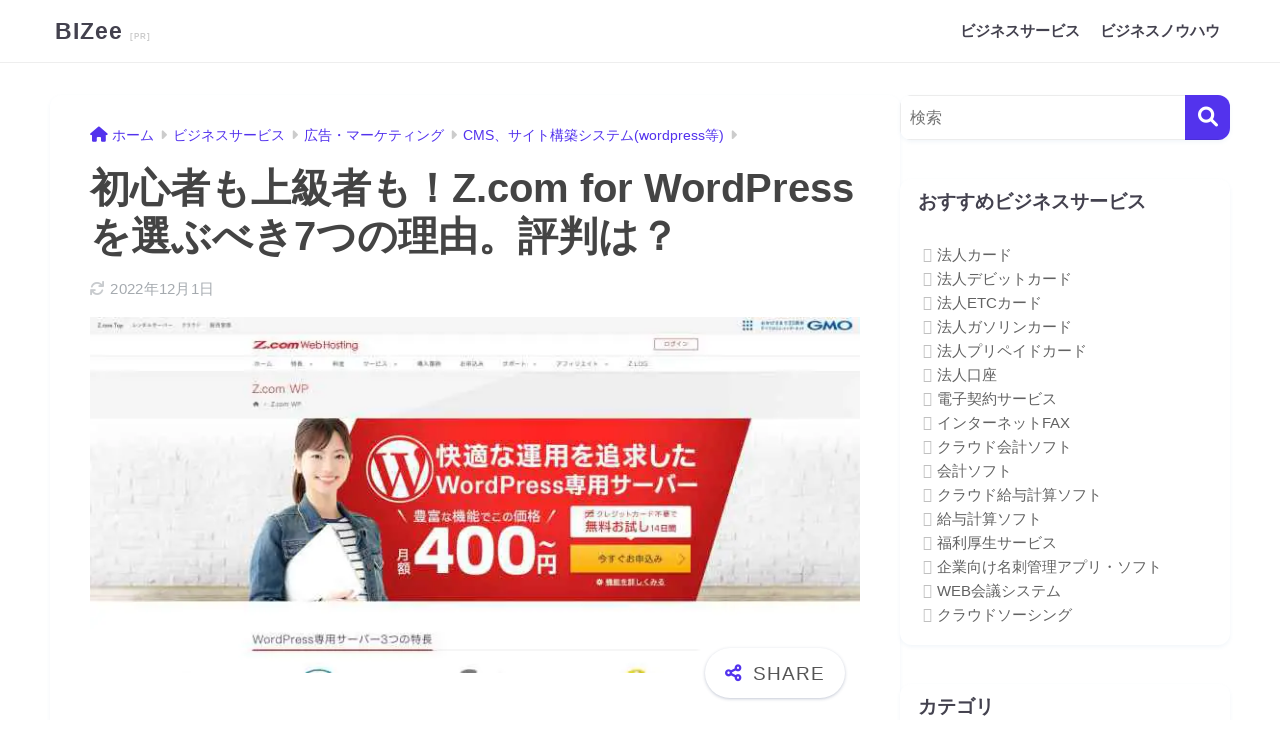

--- FILE ---
content_type: text/html; charset=UTF-8
request_url: https://bizee.jp/business-service/gmo_wp_cloud/
body_size: 36385
content:

<!DOCTYPE html>
<html dir="ltr" lang="ja" prefix="og: https://ogp.me/ns#">
<head><meta charset="utf-8"><script>if(navigator.userAgent.match(/MSIE|Internet Explorer/i)||navigator.userAgent.match(/Trident\/7\..*?rv:11/i)){var href=document.location.href;if(!href.match(/[?&]nowprocket/)){if(href.indexOf("?")==-1){if(href.indexOf("#")==-1){document.location.href=href+"?nowprocket=1"}else{document.location.href=href.replace("#","?nowprocket=1#")}}else{if(href.indexOf("#")==-1){document.location.href=href+"&nowprocket=1"}else{document.location.href=href.replace("#","&nowprocket=1#")}}}}</script><script>class RocketLazyLoadScripts{constructor(){this.v="1.2.3",this.triggerEvents=["keydown","mousedown","mousemove","touchmove","touchstart","touchend","wheel"],this.userEventHandler=this._triggerListener.bind(this),this.touchStartHandler=this._onTouchStart.bind(this),this.touchMoveHandler=this._onTouchMove.bind(this),this.touchEndHandler=this._onTouchEnd.bind(this),this.clickHandler=this._onClick.bind(this),this.interceptedClicks=[],window.addEventListener("pageshow",t=>{this.persisted=t.persisted}),window.addEventListener("DOMContentLoaded",()=>{this._preconnect3rdParties()}),this.delayedScripts={normal:[],async:[],defer:[]},this.trash=[],this.allJQueries=[]}_addUserInteractionListener(t){if(document.hidden){t._triggerListener();return}this.triggerEvents.forEach(e=>window.addEventListener(e,t.userEventHandler,{passive:!0})),window.addEventListener("touchstart",t.touchStartHandler,{passive:!0}),window.addEventListener("mousedown",t.touchStartHandler),document.addEventListener("visibilitychange",t.userEventHandler)}_removeUserInteractionListener(){this.triggerEvents.forEach(t=>window.removeEventListener(t,this.userEventHandler,{passive:!0})),document.removeEventListener("visibilitychange",this.userEventHandler)}_onTouchStart(t){"HTML"!==t.target.tagName&&(window.addEventListener("touchend",this.touchEndHandler),window.addEventListener("mouseup",this.touchEndHandler),window.addEventListener("touchmove",this.touchMoveHandler,{passive:!0}),window.addEventListener("mousemove",this.touchMoveHandler),t.target.addEventListener("click",this.clickHandler),this._renameDOMAttribute(t.target,"onclick","rocket-onclick"),this._pendingClickStarted())}_onTouchMove(t){window.removeEventListener("touchend",this.touchEndHandler),window.removeEventListener("mouseup",this.touchEndHandler),window.removeEventListener("touchmove",this.touchMoveHandler,{passive:!0}),window.removeEventListener("mousemove",this.touchMoveHandler),t.target.removeEventListener("click",this.clickHandler),this._renameDOMAttribute(t.target,"rocket-onclick","onclick"),this._pendingClickFinished()}_onTouchEnd(t){window.removeEventListener("touchend",this.touchEndHandler),window.removeEventListener("mouseup",this.touchEndHandler),window.removeEventListener("touchmove",this.touchMoveHandler,{passive:!0}),window.removeEventListener("mousemove",this.touchMoveHandler)}_onClick(t){t.target.removeEventListener("click",this.clickHandler),this._renameDOMAttribute(t.target,"rocket-onclick","onclick"),this.interceptedClicks.push(t),t.preventDefault(),t.stopPropagation(),t.stopImmediatePropagation(),this._pendingClickFinished()}_replayClicks(){window.removeEventListener("touchstart",this.touchStartHandler,{passive:!0}),window.removeEventListener("mousedown",this.touchStartHandler),this.interceptedClicks.forEach(t=>{t.target.dispatchEvent(new MouseEvent("click",{view:t.view,bubbles:!0,cancelable:!0}))})}_waitForPendingClicks(){return new Promise(t=>{this._isClickPending?this._pendingClickFinished=t:t()})}_pendingClickStarted(){this._isClickPending=!0}_pendingClickFinished(){this._isClickPending=!1}_renameDOMAttribute(t,e,r){t.hasAttribute&&t.hasAttribute(e)&&(event.target.setAttribute(r,event.target.getAttribute(e)),event.target.removeAttribute(e))}_triggerListener(){this._removeUserInteractionListener(this),"loading"===document.readyState?document.addEventListener("DOMContentLoaded",this._loadEverythingNow.bind(this)):this._loadEverythingNow()}_preconnect3rdParties(){let t=[];document.querySelectorAll("script[type=rocketlazyloadscript]").forEach(e=>{if(e.hasAttribute("src")){let r=new URL(e.src).origin;r!==location.origin&&t.push({src:r,crossOrigin:e.crossOrigin||"module"===e.getAttribute("data-rocket-type")})}}),t=[...new Map(t.map(t=>[JSON.stringify(t),t])).values()],this._batchInjectResourceHints(t,"preconnect")}async _loadEverythingNow(){this.lastBreath=Date.now(),this._delayEventListeners(this),this._delayJQueryReady(this),this._handleDocumentWrite(),this._registerAllDelayedScripts(),this._preloadAllScripts(),await this._loadScriptsFromList(this.delayedScripts.normal),await this._loadScriptsFromList(this.delayedScripts.defer),await this._loadScriptsFromList(this.delayedScripts.async);try{await this._triggerDOMContentLoaded(),await this._triggerWindowLoad()}catch(t){console.error(t)}window.dispatchEvent(new Event("rocket-allScriptsLoaded")),this._waitForPendingClicks().then(()=>{this._replayClicks()}),this._emptyTrash()}_registerAllDelayedScripts(){document.querySelectorAll("script[type=rocketlazyloadscript]").forEach(t=>{t.hasAttribute("data-rocket-src")?t.hasAttribute("async")&&!1!==t.async?this.delayedScripts.async.push(t):t.hasAttribute("defer")&&!1!==t.defer||"module"===t.getAttribute("data-rocket-type")?this.delayedScripts.defer.push(t):this.delayedScripts.normal.push(t):this.delayedScripts.normal.push(t)})}async _transformScript(t){return new Promise((await this._littleBreath(),navigator.userAgent.indexOf("Firefox/")>0||""===navigator.vendor)?e=>{let r=document.createElement("script");[...t.attributes].forEach(t=>{let e=t.nodeName;"type"!==e&&("data-rocket-type"===e&&(e="type"),"data-rocket-src"===e&&(e="src"),r.setAttribute(e,t.nodeValue))}),t.text&&(r.text=t.text),r.hasAttribute("src")?(r.addEventListener("load",e),r.addEventListener("error",e)):(r.text=t.text,e());try{t.parentNode.replaceChild(r,t)}catch(i){e()}}:async e=>{function r(){t.setAttribute("data-rocket-status","failed"),e()}try{let i=t.getAttribute("data-rocket-type"),n=t.getAttribute("data-rocket-src");t.text,i?(t.type=i,t.removeAttribute("data-rocket-type")):t.removeAttribute("type"),t.addEventListener("load",function r(){t.setAttribute("data-rocket-status","executed"),e()}),t.addEventListener("error",r),n?(t.removeAttribute("data-rocket-src"),t.src=n):t.src="data:text/javascript;base64,"+window.btoa(unescape(encodeURIComponent(t.text)))}catch(s){r()}})}async _loadScriptsFromList(t){let e=t.shift();return e&&e.isConnected?(await this._transformScript(e),this._loadScriptsFromList(t)):Promise.resolve()}_preloadAllScripts(){this._batchInjectResourceHints([...this.delayedScripts.normal,...this.delayedScripts.defer,...this.delayedScripts.async],"preload")}_batchInjectResourceHints(t,e){var r=document.createDocumentFragment();t.forEach(t=>{let i=t.getAttribute&&t.getAttribute("data-rocket-src")||t.src;if(i){let n=document.createElement("link");n.href=i,n.rel=e,"preconnect"!==e&&(n.as="script"),t.getAttribute&&"module"===t.getAttribute("data-rocket-type")&&(n.crossOrigin=!0),t.crossOrigin&&(n.crossOrigin=t.crossOrigin),t.integrity&&(n.integrity=t.integrity),r.appendChild(n),this.trash.push(n)}}),document.head.appendChild(r)}_delayEventListeners(t){let e={};function r(t,r){!function t(r){!e[r]&&(e[r]={originalFunctions:{add:r.addEventListener,remove:r.removeEventListener},eventsToRewrite:[]},r.addEventListener=function(){arguments[0]=i(arguments[0]),e[r].originalFunctions.add.apply(r,arguments)},r.removeEventListener=function(){arguments[0]=i(arguments[0]),e[r].originalFunctions.remove.apply(r,arguments)});function i(t){return e[r].eventsToRewrite.indexOf(t)>=0?"rocket-"+t:t}}(t),e[t].eventsToRewrite.push(r)}function i(t,e){let r=t[e];Object.defineProperty(t,e,{get:()=>r||function(){},set(i){t["rocket"+e]=r=i}})}r(document,"DOMContentLoaded"),r(window,"DOMContentLoaded"),r(window,"load"),r(window,"pageshow"),r(document,"readystatechange"),i(document,"onreadystatechange"),i(window,"onload"),i(window,"onpageshow")}_delayJQueryReady(t){let e;function r(r){if(r&&r.fn&&!t.allJQueries.includes(r)){r.fn.ready=r.fn.init.prototype.ready=function(e){return t.domReadyFired?e.bind(document)(r):document.addEventListener("rocket-DOMContentLoaded",()=>e.bind(document)(r)),r([])};let i=r.fn.on;r.fn.on=r.fn.init.prototype.on=function(){if(this[0]===window){function t(t){return t.split(" ").map(t=>"load"===t||0===t.indexOf("load.")?"rocket-jquery-load":t).join(" ")}"string"==typeof arguments[0]||arguments[0]instanceof String?arguments[0]=t(arguments[0]):"object"==typeof arguments[0]&&Object.keys(arguments[0]).forEach(e=>{let r=arguments[0][e];delete arguments[0][e],arguments[0][t(e)]=r})}return i.apply(this,arguments),this},t.allJQueries.push(r)}e=r}r(window.jQuery),Object.defineProperty(window,"jQuery",{get:()=>e,set(t){r(t)}})}async _triggerDOMContentLoaded(){this.domReadyFired=!0,await this._littleBreath(),document.dispatchEvent(new Event("rocket-DOMContentLoaded")),await this._littleBreath(),window.dispatchEvent(new Event("rocket-DOMContentLoaded")),await this._littleBreath(),document.dispatchEvent(new Event("rocket-readystatechange")),await this._littleBreath(),document.rocketonreadystatechange&&document.rocketonreadystatechange()}async _triggerWindowLoad(){await this._littleBreath(),window.dispatchEvent(new Event("rocket-load")),await this._littleBreath(),window.rocketonload&&window.rocketonload(),await this._littleBreath(),this.allJQueries.forEach(t=>t(window).trigger("rocket-jquery-load")),await this._littleBreath();let t=new Event("rocket-pageshow");t.persisted=this.persisted,window.dispatchEvent(t),await this._littleBreath(),window.rocketonpageshow&&window.rocketonpageshow({persisted:this.persisted})}_handleDocumentWrite(){let t=new Map;document.write=document.writeln=function(e){let r=document.currentScript;r||console.error("WPRocket unable to document.write this: "+e);let i=document.createRange(),n=r.parentElement,s=t.get(r);void 0===s&&(s=r.nextSibling,t.set(r,s));let a=document.createDocumentFragment();i.setStart(a,0),a.appendChild(i.createContextualFragment(e)),n.insertBefore(a,s)}}async _littleBreath(){Date.now()-this.lastBreath>45&&(await this._requestAnimFrame(),this.lastBreath=Date.now())}async _requestAnimFrame(){return document.hidden?new Promise(t=>setTimeout(t)):new Promise(t=>requestAnimationFrame(t))}_emptyTrash(){this.trash.forEach(t=>t.remove())}static run(){let t=new RocketLazyLoadScripts;t._addUserInteractionListener(t)}}RocketLazyLoadScripts.run();</script>
  
  <meta http-equiv="X-UA-Compatible" content="IE=edge">
  <meta name="HandheldFriendly" content="True">
  <meta name="MobileOptimized" content="320">
  <meta name="viewport" content="width=device-width, initial-scale=1, viewport-fit=cover"/>
  <meta name="msapplication-TileColor" content="#5333ed">
  <meta name="theme-color" content="#5333ed">
  <link rel="pingback" href="https://bizee.jp/xmlrpc.php">
  <title>初心者も上級者も！Z.com for WordPressを選ぶべき7つの理由。評判は？ | BIZee</title><link rel="stylesheet" href="https://bizee.jp/wp-content/cache/min/1/6919c4053c28dea5d70cc1daba534e5f.css" media="all" data-minify="1" />
	<style>img:is([sizes="auto" i], [sizes^="auto," i]) { contain-intrinsic-size: 3000px 1500px }</style>
	
		<!-- All in One SEO 4.7.7.2 - aioseo.com -->
	<meta name="robots" content="max-image-preview:large" />
	<meta name="author" content="BIZee（ビジー）編集部"/>
	<link rel="canonical" href="https://bizee.jp/business-service/gmo_wp_cloud/" />
	<meta name="generator" content="All in One SEO (AIOSEO) 4.7.7.2" />
		<meta property="og:locale" content="ja_JP" />
		<meta property="og:site_name" content="BIZee | 法人サービスの価格比較サイト「BIZee（ビジー）」は、法人が利用するサービスの価格を比較している価格比較サイトです。" />
		<meta property="og:type" content="article" />
		<meta property="og:title" content="初心者も上級者も！Z.com for WordPressを選ぶべき7つの理由。評判は？ | BIZee" />
		<meta property="og:url" content="https://bizee.jp/business-service/gmo_wp_cloud/" />
		<meta property="article:published_time" content="2015-07-28T04:07:50+00:00" />
		<meta property="article:modified_time" content="2022-12-01T09:52:45+00:00" />
		<meta name="twitter:card" content="summary" />
		<meta name="twitter:title" content="初心者も上級者も！Z.com for WordPressを選ぶべき7つの理由。評判は？ | BIZee" />
		<meta name="google" content="nositelinkssearchbox" />
		<script type="application/ld+json" class="aioseo-schema">
			{"@context":"https:\/\/schema.org","@graph":[{"@type":"Article","@id":"https:\/\/bizee.jp\/business-service\/gmo_wp_cloud\/#article","name":"\u521d\u5fc3\u8005\u3082\u4e0a\u7d1a\u8005\u3082\uff01Z.com for WordPress\u3092\u9078\u3076\u3079\u304d7\u3064\u306e\u7406\u7531\u3002\u8a55\u5224\u306f\uff1f | BIZee","headline":"\u521d\u5fc3\u8005\u3082\u4e0a\u7d1a\u8005\u3082\uff01Z.com for WordPress\u3092\u9078\u3076\u3079\u304d7\u3064\u306e\u7406\u7531\u3002\u8a55\u5224\u306f\uff1f","author":{"@id":"https:\/\/bizee.jp\/author\/kanegon700\/#author"},"publisher":{"@id":"https:\/\/bizee.jp\/#organization"},"image":{"@type":"ImageObject","url":"https:\/\/bizee.jp\/wp-content\/uploads\/s_FireShot-Capture-347-\u30db\u30fc\u30e0\u30d8\u309a\u30fc\u30b7\u3099\u4f5c\u6210\u306fWordPress\u5c02\u7528\u30b5\u30fc\u30cf\u3099\u30fc\uff5cZ.com-WP-hosting.z.com_.jpg","width":800,"height":370},"datePublished":"2015-07-28T13:07:50+09:00","dateModified":"2022-12-01T18:52:45+09:00","inLanguage":"ja","mainEntityOfPage":{"@id":"https:\/\/bizee.jp\/business-service\/gmo_wp_cloud\/#webpage"},"isPartOf":{"@id":"https:\/\/bizee.jp\/business-service\/gmo_wp_cloud\/#webpage"},"articleSection":"CMS\u3001\u30b5\u30a4\u30c8\u69cb\u7bc9\u30b7\u30b9\u30c6\u30e0(wordpress\u7b49), \u30d3\u30b8\u30cd\u30b9\u30b5\u30fc\u30d3\u30b9, \u5e83\u544a\u30fb\u30de\u30fc\u30b1\u30c6\u30a3\u30f3\u30b0"},{"@type":"BreadcrumbList","@id":"https:\/\/bizee.jp\/business-service\/gmo_wp_cloud\/#breadcrumblist","itemListElement":[{"@type":"ListItem","@id":"https:\/\/bizee.jp\/#listItem","position":1,"name":"\u5bb6","item":"https:\/\/bizee.jp\/","nextItem":{"@type":"ListItem","@id":"https:\/\/bizee.jp\/category\/business-service\/#listItem","name":"\u30d3\u30b8\u30cd\u30b9\u30b5\u30fc\u30d3\u30b9"}},{"@type":"ListItem","@id":"https:\/\/bizee.jp\/category\/business-service\/#listItem","position":2,"name":"\u30d3\u30b8\u30cd\u30b9\u30b5\u30fc\u30d3\u30b9","item":"https:\/\/bizee.jp\/category\/business-service\/","nextItem":{"@type":"ListItem","@id":"https:\/\/bizee.jp\/business-service\/gmo_wp_cloud\/#listItem","name":"\u521d\u5fc3\u8005\u3082\u4e0a\u7d1a\u8005\u3082\uff01Z.com for WordPress\u3092\u9078\u3076\u3079\u304d7\u3064\u306e\u7406\u7531\u3002\u8a55\u5224\u306f\uff1f"},"previousItem":{"@type":"ListItem","@id":"https:\/\/bizee.jp\/#listItem","name":"\u5bb6"}},{"@type":"ListItem","@id":"https:\/\/bizee.jp\/business-service\/gmo_wp_cloud\/#listItem","position":3,"name":"\u521d\u5fc3\u8005\u3082\u4e0a\u7d1a\u8005\u3082\uff01Z.com for WordPress\u3092\u9078\u3076\u3079\u304d7\u3064\u306e\u7406\u7531\u3002\u8a55\u5224\u306f\uff1f","previousItem":{"@type":"ListItem","@id":"https:\/\/bizee.jp\/category\/business-service\/#listItem","name":"\u30d3\u30b8\u30cd\u30b9\u30b5\u30fc\u30d3\u30b9"}}]},{"@type":"Organization","@id":"https:\/\/bizee.jp\/#organization","name":"\u682a\u5f0f\u4f1a\u793e\u30bb\u30a4\u30d3\u30fc","description":"\u6cd5\u4eba\u30b5\u30fc\u30d3\u30b9\u306e\u4fa1\u683c\u6bd4\u8f03\u30b5\u30a4\u30c8\u300cBIZee\uff08\u30d3\u30b8\u30fc\uff09\u300d\u306f\u3001\u6cd5\u4eba\u304c\u5229\u7528\u3059\u308b\u30b5\u30fc\u30d3\u30b9\u306e\u4fa1\u683c\u3092\u6bd4\u8f03\u3057\u3066\u3044\u308b\u4fa1\u683c\u6bd4\u8f03\u30b5\u30a4\u30c8\u3067\u3059\u3002","url":"https:\/\/bizee.jp\/","logo":{"@type":"ImageObject","url":"https:\/\/bizee.jp\/wp-content\/uploads\/variation1.jpg","@id":"https:\/\/bizee.jp\/business-service\/gmo_wp_cloud\/#organizationLogo","width":700,"height":561},"image":{"@id":"https:\/\/bizee.jp\/business-service\/gmo_wp_cloud\/#organizationLogo"}},{"@type":"Person","@id":"https:\/\/bizee.jp\/author\/kanegon700\/#author","url":"https:\/\/bizee.jp\/author\/kanegon700\/","name":"BIZee\uff08\u30d3\u30b8\u30fc\uff09\u7de8\u96c6\u90e8","image":{"@type":"ImageObject","@id":"https:\/\/bizee.jp\/business-service\/gmo_wp_cloud\/#authorImage","url":"https:\/\/secure.gravatar.com\/avatar\/ecd174258be3979f4ba50ce1c23fbaad?s=96&d=mm&r=g","width":96,"height":96,"caption":"BIZee\uff08\u30d3\u30b8\u30fc\uff09\u7de8\u96c6\u90e8"}},{"@type":"WebPage","@id":"https:\/\/bizee.jp\/business-service\/gmo_wp_cloud\/#webpage","url":"https:\/\/bizee.jp\/business-service\/gmo_wp_cloud\/","name":"\u521d\u5fc3\u8005\u3082\u4e0a\u7d1a\u8005\u3082\uff01Z.com for WordPress\u3092\u9078\u3076\u3079\u304d7\u3064\u306e\u7406\u7531\u3002\u8a55\u5224\u306f\uff1f | BIZee","inLanguage":"ja","isPartOf":{"@id":"https:\/\/bizee.jp\/#website"},"breadcrumb":{"@id":"https:\/\/bizee.jp\/business-service\/gmo_wp_cloud\/#breadcrumblist"},"author":{"@id":"https:\/\/bizee.jp\/author\/kanegon700\/#author"},"creator":{"@id":"https:\/\/bizee.jp\/author\/kanegon700\/#author"},"image":{"@type":"ImageObject","url":"https:\/\/bizee.jp\/wp-content\/uploads\/s_FireShot-Capture-347-\u30db\u30fc\u30e0\u30d8\u309a\u30fc\u30b7\u3099\u4f5c\u6210\u306fWordPress\u5c02\u7528\u30b5\u30fc\u30cf\u3099\u30fc\uff5cZ.com-WP-hosting.z.com_.jpg","@id":"https:\/\/bizee.jp\/business-service\/gmo_wp_cloud\/#mainImage","width":800,"height":370},"primaryImageOfPage":{"@id":"https:\/\/bizee.jp\/business-service\/gmo_wp_cloud\/#mainImage"},"datePublished":"2015-07-28T13:07:50+09:00","dateModified":"2022-12-01T18:52:45+09:00"},{"@type":"WebSite","@id":"https:\/\/bizee.jp\/#website","url":"https:\/\/bizee.jp\/","name":"BIZee","description":"\u6cd5\u4eba\u30b5\u30fc\u30d3\u30b9\u306e\u4fa1\u683c\u6bd4\u8f03\u30b5\u30a4\u30c8\u300cBIZee\uff08\u30d3\u30b8\u30fc\uff09\u300d\u306f\u3001\u6cd5\u4eba\u304c\u5229\u7528\u3059\u308b\u30b5\u30fc\u30d3\u30b9\u306e\u4fa1\u683c\u3092\u6bd4\u8f03\u3057\u3066\u3044\u308b\u4fa1\u683c\u6bd4\u8f03\u30b5\u30a4\u30c8\u3067\u3059\u3002","inLanguage":"ja","publisher":{"@id":"https:\/\/bizee.jp\/#organization"}}]}
		</script>
		<!-- All in One SEO -->


<link rel="alternate" type="application/rss+xml" title="BIZee &raquo; フィード" href="https://bizee.jp/feed/" />
<link rel="alternate" type="application/rss+xml" title="BIZee &raquo; コメントフィード" href="https://bizee.jp/comments/feed/" />
<script type="text/javascript" id="wpp-js" src="https://bizee.jp/wp-content/plugins/wordpress-popular-posts/assets/js/wpp.min.js?ver=7.2.0" data-sampling="0" data-sampling-rate="100" data-api-url="https://bizee.jp/wp-json/wordpress-popular-posts" data-post-id="5860" data-token="6ead46dd83" data-lang="0" data-debug="0"></script>




<style id='sango_theme_gutenberg-style-inline-css' type='text/css'>
:root{--sgb-main-color:#5333ed;--sgb-pastel-color:#f9f9ff;--sgb-accent-color:#5333ed;--sgb-widget-title-color:#43414e;--sgb-widget-title-bg-color:#ffffff;--sgb-bg-color:#ffffff;--wp--preset--color--sango-main:var(--sgb-main-color);--wp--preset--color--sango-pastel:var(--sgb-pastel-color);--wp--preset--color--sango-accent:var(--sgb-accent-color)}
</style>



<style id='global-styles-inline-css' type='text/css'>
:root{--wp--preset--aspect-ratio--square: 1;--wp--preset--aspect-ratio--4-3: 4/3;--wp--preset--aspect-ratio--3-4: 3/4;--wp--preset--aspect-ratio--3-2: 3/2;--wp--preset--aspect-ratio--2-3: 2/3;--wp--preset--aspect-ratio--16-9: 16/9;--wp--preset--aspect-ratio--9-16: 9/16;--wp--preset--color--black: #000000;--wp--preset--color--cyan-bluish-gray: #abb8c3;--wp--preset--color--white: #ffffff;--wp--preset--color--pale-pink: #f78da7;--wp--preset--color--vivid-red: #cf2e2e;--wp--preset--color--luminous-vivid-orange: #ff6900;--wp--preset--color--luminous-vivid-amber: #fcb900;--wp--preset--color--light-green-cyan: #7bdcb5;--wp--preset--color--vivid-green-cyan: #00d084;--wp--preset--color--pale-cyan-blue: #8ed1fc;--wp--preset--color--vivid-cyan-blue: #0693e3;--wp--preset--color--vivid-purple: #9b51e0;--wp--preset--color--sango-main: var(--sgb-main-color);--wp--preset--color--sango-pastel: var(--sgb-pastel-color);--wp--preset--color--sango-accent: var(--sgb-accent-color);--wp--preset--color--sango-blue: #009EF3;--wp--preset--color--sango-orange: #ffb36b;--wp--preset--color--sango-red: #f88080;--wp--preset--color--sango-green: #90d581;--wp--preset--color--sango-black: #333;--wp--preset--color--sango-gray: gray;--wp--preset--color--sango-silver: whitesmoke;--wp--preset--color--sango-light-blue: #b4e0fa;--wp--preset--color--sango-light-red: #ffebeb;--wp--preset--color--sango-light-orange: #fff9e6;--wp--preset--gradient--vivid-cyan-blue-to-vivid-purple: linear-gradient(135deg,rgba(6,147,227,1) 0%,rgb(155,81,224) 100%);--wp--preset--gradient--light-green-cyan-to-vivid-green-cyan: linear-gradient(135deg,rgb(122,220,180) 0%,rgb(0,208,130) 100%);--wp--preset--gradient--luminous-vivid-amber-to-luminous-vivid-orange: linear-gradient(135deg,rgba(252,185,0,1) 0%,rgba(255,105,0,1) 100%);--wp--preset--gradient--luminous-vivid-orange-to-vivid-red: linear-gradient(135deg,rgba(255,105,0,1) 0%,rgb(207,46,46) 100%);--wp--preset--gradient--very-light-gray-to-cyan-bluish-gray: linear-gradient(135deg,rgb(238,238,238) 0%,rgb(169,184,195) 100%);--wp--preset--gradient--cool-to-warm-spectrum: linear-gradient(135deg,rgb(74,234,220) 0%,rgb(151,120,209) 20%,rgb(207,42,186) 40%,rgb(238,44,130) 60%,rgb(251,105,98) 80%,rgb(254,248,76) 100%);--wp--preset--gradient--blush-light-purple: linear-gradient(135deg,rgb(255,206,236) 0%,rgb(152,150,240) 100%);--wp--preset--gradient--blush-bordeaux: linear-gradient(135deg,rgb(254,205,165) 0%,rgb(254,45,45) 50%,rgb(107,0,62) 100%);--wp--preset--gradient--luminous-dusk: linear-gradient(135deg,rgb(255,203,112) 0%,rgb(199,81,192) 50%,rgb(65,88,208) 100%);--wp--preset--gradient--pale-ocean: linear-gradient(135deg,rgb(255,245,203) 0%,rgb(182,227,212) 50%,rgb(51,167,181) 100%);--wp--preset--gradient--electric-grass: linear-gradient(135deg,rgb(202,248,128) 0%,rgb(113,206,126) 100%);--wp--preset--gradient--midnight: linear-gradient(135deg,rgb(2,3,129) 0%,rgb(40,116,252) 100%);--wp--preset--font-size--small: 13px;--wp--preset--font-size--medium: 20px;--wp--preset--font-size--large: 36px;--wp--preset--font-size--x-large: 42px;--wp--preset--font-family--default: "Helvetica", "Arial", "Hiragino Kaku Gothic ProN", "Hiragino Sans", YuGothic, "Yu Gothic", "メイリオ", Meiryo, sans-serif;--wp--preset--font-family--notosans: "Noto Sans JP", var(--wp--preset--font-family--default);--wp--preset--font-family--mplusrounded: "M PLUS Rounded 1c", var(--wp--preset--font-family--default);--wp--preset--font-family--dfont: "Quicksand", var(--wp--preset--font-family--default);--wp--preset--spacing--20: 0.44rem;--wp--preset--spacing--30: 0.67rem;--wp--preset--spacing--40: 1rem;--wp--preset--spacing--50: 1.5rem;--wp--preset--spacing--60: 2.25rem;--wp--preset--spacing--70: 3.38rem;--wp--preset--spacing--80: 5.06rem;--wp--preset--shadow--natural: 6px 6px 9px rgba(0, 0, 0, 0.2);--wp--preset--shadow--deep: 12px 12px 50px rgba(0, 0, 0, 0.4);--wp--preset--shadow--sharp: 6px 6px 0px rgba(0, 0, 0, 0.2);--wp--preset--shadow--outlined: 6px 6px 0px -3px rgba(255, 255, 255, 1), 6px 6px rgba(0, 0, 0, 1);--wp--preset--shadow--crisp: 6px 6px 0px rgba(0, 0, 0, 1);--wp--custom--wrap--width: 92%;--wp--custom--wrap--default-width: 800px;--wp--custom--wrap--content-width: 1180px;--wp--custom--wrap--max-width: var(--wp--custom--wrap--content-width);--wp--custom--wrap--side: 30%;--wp--custom--wrap--gap: 2em;--wp--custom--wrap--mobile--padding: 15px;--wp--custom--shadow--large: 0 15px 30px -7px rgba(0, 12, 66, 0.15 );--wp--custom--shadow--large-hover: 0 40px 50px -15px rgba(0, 12, 66, 0.2 );--wp--custom--shadow--medium: 0 6px 13px -3px rgba(0, 12, 66, 0.1), 0 0px 1px rgba(0,30,100, 0.1 );--wp--custom--shadow--medium-hover: 0 12px 45px -9px rgb(0 0 0 / 23%);--wp--custom--shadow--solid: 0 1px 2px 0 rgba(24, 44, 84, 0.1), 0 1px 3px 1px rgba(24, 44, 84, 0.1);--wp--custom--shadow--solid-hover: 0 2px 4px 0 rgba(24, 44, 84, 0.1), 0 2px 8px 0 rgba(24, 44, 84, 0.1);--wp--custom--shadow--small: 0 2px 4px #4385bb12;--wp--custom--rounded--medium: 12px;--wp--custom--rounded--small: 6px;--wp--custom--widget--padding-horizontal: 18px;--wp--custom--widget--padding-vertical: 6px;--wp--custom--widget--icon-margin: 6px;--wp--custom--widget--gap: 2.5em;--wp--custom--entry--gap: 1.5rem;--wp--custom--entry--gap-mobile: 1rem;--wp--custom--entry--border-color: #eaedf2;--wp--custom--animation--fade-in: fadeIn 0.7s ease 0s 1 normal;--wp--custom--animation--header: fadeHeader 1s ease 0s 1 normal;--wp--custom--transition--default: 0.3s ease-in-out;--wp--custom--totop--opacity: 0.6;--wp--custom--totop--right: 18px;--wp--custom--totop--bottom: 20px;--wp--custom--totop--mobile--right: 15px;--wp--custom--totop--mobile--bottom: 10px;--wp--custom--toc--button--opacity: 0.6;--wp--custom--footer--column-gap: 40px;}:root { --wp--style--global--content-size: 900px;--wp--style--global--wide-size: 980px; }:where(body) { margin: 0; }.wp-site-blocks > .alignleft { float: left; margin-right: 2em; }.wp-site-blocks > .alignright { float: right; margin-left: 2em; }.wp-site-blocks > .aligncenter { justify-content: center; margin-left: auto; margin-right: auto; }:where(.wp-site-blocks) > * { margin-block-start: 1.5rem; margin-block-end: 0; }:where(.wp-site-blocks) > :first-child { margin-block-start: 0; }:where(.wp-site-blocks) > :last-child { margin-block-end: 0; }:root { --wp--style--block-gap: 1.5rem; }:root :where(.is-layout-flow) > :first-child{margin-block-start: 0;}:root :where(.is-layout-flow) > :last-child{margin-block-end: 0;}:root :where(.is-layout-flow) > *{margin-block-start: 1.5rem;margin-block-end: 0;}:root :where(.is-layout-constrained) > :first-child{margin-block-start: 0;}:root :where(.is-layout-constrained) > :last-child{margin-block-end: 0;}:root :where(.is-layout-constrained) > *{margin-block-start: 1.5rem;margin-block-end: 0;}:root :where(.is-layout-flex){gap: 1.5rem;}:root :where(.is-layout-grid){gap: 1.5rem;}.is-layout-flow > .alignleft{float: left;margin-inline-start: 0;margin-inline-end: 2em;}.is-layout-flow > .alignright{float: right;margin-inline-start: 2em;margin-inline-end: 0;}.is-layout-flow > .aligncenter{margin-left: auto !important;margin-right: auto !important;}.is-layout-constrained > .alignleft{float: left;margin-inline-start: 0;margin-inline-end: 2em;}.is-layout-constrained > .alignright{float: right;margin-inline-start: 2em;margin-inline-end: 0;}.is-layout-constrained > .aligncenter{margin-left: auto !important;margin-right: auto !important;}.is-layout-constrained > :where(:not(.alignleft):not(.alignright):not(.alignfull)){max-width: var(--wp--style--global--content-size);margin-left: auto !important;margin-right: auto !important;}.is-layout-constrained > .alignwide{max-width: var(--wp--style--global--wide-size);}body .is-layout-flex{display: flex;}.is-layout-flex{flex-wrap: wrap;align-items: center;}.is-layout-flex > :is(*, div){margin: 0;}body .is-layout-grid{display: grid;}.is-layout-grid > :is(*, div){margin: 0;}body{font-family: var(--sgb-font-family);padding-top: 0px;padding-right: 0px;padding-bottom: 0px;padding-left: 0px;}a:where(:not(.wp-element-button)){text-decoration: underline;}:root :where(.wp-element-button, .wp-block-button__link){background-color: #32373c;border-width: 0;color: #fff;font-family: inherit;font-size: inherit;line-height: inherit;padding: calc(0.667em + 2px) calc(1.333em + 2px);text-decoration: none;}.has-black-color{color: var(--wp--preset--color--black) !important;}.has-cyan-bluish-gray-color{color: var(--wp--preset--color--cyan-bluish-gray) !important;}.has-white-color{color: var(--wp--preset--color--white) !important;}.has-pale-pink-color{color: var(--wp--preset--color--pale-pink) !important;}.has-vivid-red-color{color: var(--wp--preset--color--vivid-red) !important;}.has-luminous-vivid-orange-color{color: var(--wp--preset--color--luminous-vivid-orange) !important;}.has-luminous-vivid-amber-color{color: var(--wp--preset--color--luminous-vivid-amber) !important;}.has-light-green-cyan-color{color: var(--wp--preset--color--light-green-cyan) !important;}.has-vivid-green-cyan-color{color: var(--wp--preset--color--vivid-green-cyan) !important;}.has-pale-cyan-blue-color{color: var(--wp--preset--color--pale-cyan-blue) !important;}.has-vivid-cyan-blue-color{color: var(--wp--preset--color--vivid-cyan-blue) !important;}.has-vivid-purple-color{color: var(--wp--preset--color--vivid-purple) !important;}.has-sango-main-color{color: var(--wp--preset--color--sango-main) !important;}.has-sango-pastel-color{color: var(--wp--preset--color--sango-pastel) !important;}.has-sango-accent-color{color: var(--wp--preset--color--sango-accent) !important;}.has-sango-blue-color{color: var(--wp--preset--color--sango-blue) !important;}.has-sango-orange-color{color: var(--wp--preset--color--sango-orange) !important;}.has-sango-red-color{color: var(--wp--preset--color--sango-red) !important;}.has-sango-green-color{color: var(--wp--preset--color--sango-green) !important;}.has-sango-black-color{color: var(--wp--preset--color--sango-black) !important;}.has-sango-gray-color{color: var(--wp--preset--color--sango-gray) !important;}.has-sango-silver-color{color: var(--wp--preset--color--sango-silver) !important;}.has-sango-light-blue-color{color: var(--wp--preset--color--sango-light-blue) !important;}.has-sango-light-red-color{color: var(--wp--preset--color--sango-light-red) !important;}.has-sango-light-orange-color{color: var(--wp--preset--color--sango-light-orange) !important;}.has-black-background-color{background-color: var(--wp--preset--color--black) !important;}.has-cyan-bluish-gray-background-color{background-color: var(--wp--preset--color--cyan-bluish-gray) !important;}.has-white-background-color{background-color: var(--wp--preset--color--white) !important;}.has-pale-pink-background-color{background-color: var(--wp--preset--color--pale-pink) !important;}.has-vivid-red-background-color{background-color: var(--wp--preset--color--vivid-red) !important;}.has-luminous-vivid-orange-background-color{background-color: var(--wp--preset--color--luminous-vivid-orange) !important;}.has-luminous-vivid-amber-background-color{background-color: var(--wp--preset--color--luminous-vivid-amber) !important;}.has-light-green-cyan-background-color{background-color: var(--wp--preset--color--light-green-cyan) !important;}.has-vivid-green-cyan-background-color{background-color: var(--wp--preset--color--vivid-green-cyan) !important;}.has-pale-cyan-blue-background-color{background-color: var(--wp--preset--color--pale-cyan-blue) !important;}.has-vivid-cyan-blue-background-color{background-color: var(--wp--preset--color--vivid-cyan-blue) !important;}.has-vivid-purple-background-color{background-color: var(--wp--preset--color--vivid-purple) !important;}.has-sango-main-background-color{background-color: var(--wp--preset--color--sango-main) !important;}.has-sango-pastel-background-color{background-color: var(--wp--preset--color--sango-pastel) !important;}.has-sango-accent-background-color{background-color: var(--wp--preset--color--sango-accent) !important;}.has-sango-blue-background-color{background-color: var(--wp--preset--color--sango-blue) !important;}.has-sango-orange-background-color{background-color: var(--wp--preset--color--sango-orange) !important;}.has-sango-red-background-color{background-color: var(--wp--preset--color--sango-red) !important;}.has-sango-green-background-color{background-color: var(--wp--preset--color--sango-green) !important;}.has-sango-black-background-color{background-color: var(--wp--preset--color--sango-black) !important;}.has-sango-gray-background-color{background-color: var(--wp--preset--color--sango-gray) !important;}.has-sango-silver-background-color{background-color: var(--wp--preset--color--sango-silver) !important;}.has-sango-light-blue-background-color{background-color: var(--wp--preset--color--sango-light-blue) !important;}.has-sango-light-red-background-color{background-color: var(--wp--preset--color--sango-light-red) !important;}.has-sango-light-orange-background-color{background-color: var(--wp--preset--color--sango-light-orange) !important;}.has-black-border-color{border-color: var(--wp--preset--color--black) !important;}.has-cyan-bluish-gray-border-color{border-color: var(--wp--preset--color--cyan-bluish-gray) !important;}.has-white-border-color{border-color: var(--wp--preset--color--white) !important;}.has-pale-pink-border-color{border-color: var(--wp--preset--color--pale-pink) !important;}.has-vivid-red-border-color{border-color: var(--wp--preset--color--vivid-red) !important;}.has-luminous-vivid-orange-border-color{border-color: var(--wp--preset--color--luminous-vivid-orange) !important;}.has-luminous-vivid-amber-border-color{border-color: var(--wp--preset--color--luminous-vivid-amber) !important;}.has-light-green-cyan-border-color{border-color: var(--wp--preset--color--light-green-cyan) !important;}.has-vivid-green-cyan-border-color{border-color: var(--wp--preset--color--vivid-green-cyan) !important;}.has-pale-cyan-blue-border-color{border-color: var(--wp--preset--color--pale-cyan-blue) !important;}.has-vivid-cyan-blue-border-color{border-color: var(--wp--preset--color--vivid-cyan-blue) !important;}.has-vivid-purple-border-color{border-color: var(--wp--preset--color--vivid-purple) !important;}.has-sango-main-border-color{border-color: var(--wp--preset--color--sango-main) !important;}.has-sango-pastel-border-color{border-color: var(--wp--preset--color--sango-pastel) !important;}.has-sango-accent-border-color{border-color: var(--wp--preset--color--sango-accent) !important;}.has-sango-blue-border-color{border-color: var(--wp--preset--color--sango-blue) !important;}.has-sango-orange-border-color{border-color: var(--wp--preset--color--sango-orange) !important;}.has-sango-red-border-color{border-color: var(--wp--preset--color--sango-red) !important;}.has-sango-green-border-color{border-color: var(--wp--preset--color--sango-green) !important;}.has-sango-black-border-color{border-color: var(--wp--preset--color--sango-black) !important;}.has-sango-gray-border-color{border-color: var(--wp--preset--color--sango-gray) !important;}.has-sango-silver-border-color{border-color: var(--wp--preset--color--sango-silver) !important;}.has-sango-light-blue-border-color{border-color: var(--wp--preset--color--sango-light-blue) !important;}.has-sango-light-red-border-color{border-color: var(--wp--preset--color--sango-light-red) !important;}.has-sango-light-orange-border-color{border-color: var(--wp--preset--color--sango-light-orange) !important;}.has-vivid-cyan-blue-to-vivid-purple-gradient-background{background: var(--wp--preset--gradient--vivid-cyan-blue-to-vivid-purple) !important;}.has-light-green-cyan-to-vivid-green-cyan-gradient-background{background: var(--wp--preset--gradient--light-green-cyan-to-vivid-green-cyan) !important;}.has-luminous-vivid-amber-to-luminous-vivid-orange-gradient-background{background: var(--wp--preset--gradient--luminous-vivid-amber-to-luminous-vivid-orange) !important;}.has-luminous-vivid-orange-to-vivid-red-gradient-background{background: var(--wp--preset--gradient--luminous-vivid-orange-to-vivid-red) !important;}.has-very-light-gray-to-cyan-bluish-gray-gradient-background{background: var(--wp--preset--gradient--very-light-gray-to-cyan-bluish-gray) !important;}.has-cool-to-warm-spectrum-gradient-background{background: var(--wp--preset--gradient--cool-to-warm-spectrum) !important;}.has-blush-light-purple-gradient-background{background: var(--wp--preset--gradient--blush-light-purple) !important;}.has-blush-bordeaux-gradient-background{background: var(--wp--preset--gradient--blush-bordeaux) !important;}.has-luminous-dusk-gradient-background{background: var(--wp--preset--gradient--luminous-dusk) !important;}.has-pale-ocean-gradient-background{background: var(--wp--preset--gradient--pale-ocean) !important;}.has-electric-grass-gradient-background{background: var(--wp--preset--gradient--electric-grass) !important;}.has-midnight-gradient-background{background: var(--wp--preset--gradient--midnight) !important;}.has-small-font-size{font-size: var(--wp--preset--font-size--small) !important;}.has-medium-font-size{font-size: var(--wp--preset--font-size--medium) !important;}.has-large-font-size{font-size: var(--wp--preset--font-size--large) !important;}.has-x-large-font-size{font-size: var(--wp--preset--font-size--x-large) !important;}.has-default-font-family{font-family: var(--wp--preset--font-family--default) !important;}.has-notosans-font-family{font-family: var(--wp--preset--font-family--notosans) !important;}.has-mplusrounded-font-family{font-family: var(--wp--preset--font-family--mplusrounded) !important;}.has-dfont-font-family{font-family: var(--wp--preset--font-family--dfont) !important;}
:root :where(.wp-block-button .wp-block-button__link){background-color: var(--wp--preset--color--sango-main);border-radius: var(--wp--custom--rounded--medium);color: #fff;font-size: 18px;font-weight: 600;padding-top: 0.4em;padding-right: 1.3em;padding-bottom: 0.4em;padding-left: 1.3em;}
:root :where(.wp-block-pullquote){font-size: 1.5em;line-height: 1.6;}
</style>







<style id='rocket-lazyload-inline-css' type='text/css'>
.rll-youtube-player{position:relative;padding-bottom:56.23%;height:0;overflow:hidden;max-width:100%;}.rll-youtube-player:focus-within{outline: 2px solid currentColor;outline-offset: 5px;}.rll-youtube-player iframe{position:absolute;top:0;left:0;width:100%;height:100%;z-index:100;background:0 0}.rll-youtube-player img{bottom:0;display:block;left:0;margin:auto;max-width:100%;width:100%;position:absolute;right:0;top:0;border:none;height:auto;-webkit-transition:.4s all;-moz-transition:.4s all;transition:.4s all}.rll-youtube-player img:hover{-webkit-filter:brightness(75%)}.rll-youtube-player .play{height:100%;width:100%;left:0;top:0;position:absolute;background:url(https://bizee.jp/wp-content/plugins/wp-rocket/assets/img/youtube.png) no-repeat center;background-color: transparent !important;cursor:pointer;border:none;}
</style>
<script type="text/javascript" src="https://bizee.jp/wp-includes/js/jquery/jquery.min.js?ver=3.7.1" id="jquery-core-js" defer></script>
<script type="text/javascript" src="https://bizee.jp/wp-includes/js/jquery/jquery-migrate.min.js?ver=3.4.1" id="jquery-migrate-js" defer></script>
<link rel="https://api.w.org/" href="https://bizee.jp/wp-json/" /><link rel="alternate" title="JSON" type="application/json" href="https://bizee.jp/wp-json/wp/v2/posts/5860" /><link rel="EditURI" type="application/rsd+xml" title="RSD" href="https://bizee.jp/xmlrpc.php?rsd" />
<link rel='shortlink' href='https://bizee.jp/?p=5860' />
<link rel="alternate" title="oEmbed (JSON)" type="application/json+oembed" href="https://bizee.jp/wp-json/oembed/1.0/embed?url=https%3A%2F%2Fbizee.jp%2Fbusiness-service%2Fgmo_wp_cloud%2F" />
<link rel="alternate" title="oEmbed (XML)" type="text/xml+oembed" href="https://bizee.jp/wp-json/oembed/1.0/embed?url=https%3A%2F%2Fbizee.jp%2Fbusiness-service%2Fgmo_wp_cloud%2F&#038;format=xml" />
<script type="rocketlazyloadscript" data-rocket-type="text/javascript">var ajaxurl = "https://bizee.jp/wp-admin/admin-ajax.php";</script><!-- Favicon Rotator -->
<!-- End Favicon Rotator -->
            <style id="wpp-loading-animation-styles">@-webkit-keyframes bgslide{from{background-position-x:0}to{background-position-x:-200%}}@keyframes bgslide{from{background-position-x:0}to{background-position-x:-200%}}.wpp-widget-block-placeholder,.wpp-shortcode-placeholder{margin:0 auto;width:60px;height:3px;background:#dd3737;background:linear-gradient(90deg,#dd3737 0%,#571313 10%,#dd3737 100%);background-size:200% auto;border-radius:3px;-webkit-animation:bgslide 1s infinite linear;animation:bgslide 1s infinite linear}</style>
            <meta property="og:title" content="初心者も上級者も！Z.com for WordPressを選ぶべき7つの理由。評判は？" />
<meta property="og:description" content="コーポレートサイトからアフィリエイトブログまで、WordPressで構築されたWebサイトは近年ますます増える一方です。設置・運営・管理が簡単なこと、カスタマイズの自由度、プラグインの豊富さ、SEO対策のしやすさなどがそ ... " />
<meta property="og:type" content="article" />
<meta property="og:url" content="https://bizee.jp/business-service/gmo_wp_cloud/" />
<meta property="og:image" content="https://bizee.jp/wp-content/uploads/s_FireShot-Capture-347-ホームページ作成はWordPress専用サーバー｜Z.com-WP-hosting.z.com_-728x337.jpg" />
<meta name="thumbnail" content="https://bizee.jp/wp-content/uploads/s_FireShot-Capture-347-ホームページ作成はWordPress専用サーバー｜Z.com-WP-hosting.z.com_-728x337.jpg" />
<meta property="og:site_name" content="BIZee" />
<meta name="twitter:card" content="summary_large_image" />
<!-- gtag.js -->
<script type="rocketlazyloadscript" async data-rocket-src="https://www.googletagmanager.com/gtag/js?id=G-0026K8DHL2"></script>
<script type="rocketlazyloadscript">
  window.dataLayer = window.dataLayer || [];
  function gtag(){dataLayer.push(arguments);}
  gtag('js', new Date());
  gtag('config', 'G-0026K8DHL2');
</script>


<script type="application/ld+json" class="saswp-schema-markup-output">
[{"@context":"https:\/\/schema.org\/","@graph":[{"@context":"https:\/\/schema.org\/","@type":"SiteNavigationElement","@id":"https:\/\/bizee.jp#main","name":"\u30d3\u30b8\u30cd\u30b9\u30b5\u30fc\u30d3\u30b9","url":"https:\/\/bizee.jp\/category\/business-service\/"},{"@context":"https:\/\/schema.org\/","@type":"SiteNavigationElement","@id":"https:\/\/bizee.jp#main","name":"\u30b0\u30eb\u30fc\u30d7\u30a6\u30a7\u30a2\u30fb\u793e\u5185\u30b3\u30df\u30e5\u30cb\u30b1\u30fc\u30b7\u30e7\u30f3","url":"https:\/\/bizee.jp\/category\/business-service\/groupware-business-service\/"},{"@context":"https:\/\/schema.org\/","@type":"SiteNavigationElement","@id":"https:\/\/bizee.jp#main","name":"\u30bb\u30ad\u30e5\u30ea\u30c6\u30a3","url":"https:\/\/bizee.jp\/category\/business-service\/security\/"},{"@context":"https:\/\/schema.org\/","@type":"SiteNavigationElement","@id":"https:\/\/bizee.jp#main","name":"\u30c7\u30fc\u30bf\u7ba1\u7406\u30fb\u5206\u6790","url":"https:\/\/bizee.jp\/category\/business-service\/data-analytics\/"},{"@context":"https:\/\/schema.org\/","@type":"SiteNavigationElement","@id":"https:\/\/bizee.jp#main","name":"\u4eba\u4e8b\u30fb\u52b4\u52d9","url":"https:\/\/bizee.jp\/category\/business-service\/jinji-roumu\/"},{"@context":"https:\/\/schema.org\/","@type":"SiteNavigationElement","@id":"https:\/\/bizee.jp#main","name":"\u5546\u54c1\u958b\u767a\u30fb\u751f\u7523","url":"https:\/\/bizee.jp\/category\/business-service\/development\/"},{"@context":"https:\/\/schema.org\/","@type":"SiteNavigationElement","@id":"https:\/\/bizee.jp#main","name":"\u55b6\u696d\u30fb\u9867\u5ba2\u7ba1\u7406","url":"https:\/\/bizee.jp\/category\/business-service\/eigyo\/"},{"@context":"https:\/\/schema.org\/","@type":"SiteNavigationElement","@id":"https:\/\/bizee.jp#main","name":"\u5916\u6ce8\u30fb\u4ee3\u884c","url":"https:\/\/bizee.jp\/category\/business-service\/outsourcing\/"},{"@context":"https:\/\/schema.org\/","@type":"SiteNavigationElement","@id":"https:\/\/bizee.jp#main","name":"\u5e83\u544a\u30fb\u30de\u30fc\u30b1\u30c6\u30a3\u30f3\u30b0","url":"https:\/\/bizee.jp\/category\/business-service\/marketing-business-service\/"},{"@context":"https:\/\/schema.org\/","@type":"SiteNavigationElement","@id":"https:\/\/bizee.jp#main","name":"\u6cd5\u52d9","url":"https:\/\/bizee.jp\/category\/business-service\/houmu\/"},{"@context":"https:\/\/schema.org\/","@type":"SiteNavigationElement","@id":"https:\/\/bizee.jp#main","name":"\u6d88\u8cbb\u8005\u5411\u3051","url":"https:\/\/bizee.jp\/category\/business-service\/consumers\/"},{"@context":"https:\/\/schema.org\/","@type":"SiteNavigationElement","@id":"https:\/\/bizee.jp#main","name":"\u793e\u5185\u30b7\u30b9\u30c6\u30e0\u7ba1\u7406\u30fb\u76e3\u8996","url":"https:\/\/bizee.jp\/category\/business-service\/system-monitoring\/"},{"@context":"https:\/\/schema.org\/","@type":"SiteNavigationElement","@id":"https:\/\/bizee.jp#main","name":"\u7d4c\u7406\u30fb\u8ca1\u52d9","url":"https:\/\/bizee.jp\/category\/business-service\/keiri-zaimu\/"},{"@context":"https:\/\/schema.org\/","@type":"SiteNavigationElement","@id":"https:\/\/bizee.jp#main","name":"\u7dcf\u52d9\u30fb\u30aa\u30d5\u30a3\u30b9\u95a2\u9023","url":"https:\/\/bizee.jp\/category\/business-service\/soumu-office\/"},{"@context":"https:\/\/schema.org\/","@type":"SiteNavigationElement","@id":"https:\/\/bizee.jp#main","name":"\u8ca9\u58f2\u30fb\u5728\u5eab\u7ba1\u7406","url":"https:\/\/bizee.jp\/category\/business-service\/sales-management\/"},{"@context":"https:\/\/schema.org\/","@type":"SiteNavigationElement","@id":"https:\/\/bizee.jp#main","name":"\u30d3\u30b8\u30cd\u30b9\u30ce\u30a6\u30cf\u30a6","url":"https:\/\/bizee.jp\/category\/business-know-how\/"},{"@context":"https:\/\/schema.org\/","@type":"SiteNavigationElement","@id":"https:\/\/bizee.jp#main","name":"\u30b3\u30df\u30e5\u30cb\u30b1\u30fc\u30b7\u30e7\u30f3","url":"https:\/\/bizee.jp\/category\/business-know-how\/communication\/"},{"@context":"https:\/\/schema.org\/","@type":"SiteNavigationElement","@id":"https:\/\/bizee.jp#main","name":"\u4eba\u4e8b\u30fb\u52b4\u52d9","url":"https:\/\/bizee.jp\/category\/business-know-how\/jinji-roumu-know-how\/"},{"@context":"https:\/\/schema.org\/","@type":"SiteNavigationElement","@id":"https:\/\/bizee.jp#main","name":"\u55b6\u696d","url":"https:\/\/bizee.jp\/category\/business-know-how\/eigyo-know-how\/"},{"@context":"https:\/\/schema.org\/","@type":"SiteNavigationElement","@id":"https:\/\/bizee.jp#main","name":"\u5e83\u544a\u30fb\u30de\u30fc\u30b1\u30c6\u30a3\u30f3\u30b0","url":"https:\/\/bizee.jp\/category\/business-know-how\/marketing-know-how\/"},{"@context":"https:\/\/schema.org\/","@type":"SiteNavigationElement","@id":"https:\/\/bizee.jp#main","name":"\u6cd5\u52d9","url":"https:\/\/bizee.jp\/category\/business-know-how\/houmu-know-how\/"},{"@context":"https:\/\/schema.org\/","@type":"SiteNavigationElement","@id":"https:\/\/bizee.jp#main","name":"\u7d44\u7e54\u30fb\u30de\u30cd\u30fc\u30b8\u30e1\u30f3\u30c8","url":"https:\/\/bizee.jp\/category\/business-know-how\/organization-management\/"},{"@context":"https:\/\/schema.org\/","@type":"SiteNavigationElement","@id":"https:\/\/bizee.jp#main","name":"\u7d4c\u55b6\u30fb\u6226\u7565","url":"https:\/\/bizee.jp\/category\/business-know-how\/management-strategy\/"},{"@context":"https:\/\/schema.org\/","@type":"SiteNavigationElement","@id":"https:\/\/bizee.jp#main","name":"\u7d4c\u7406\u30fb\u8ca1\u52d9","url":"https:\/\/bizee.jp\/category\/business-know-how\/keiri-zaimu-know-how\/"},{"@context":"https:\/\/schema.org\/","@type":"SiteNavigationElement","@id":"https:\/\/bizee.jp#main","name":"\u7dcf\u52d9","url":"https:\/\/bizee.jp\/category\/business-know-how\/soumu\/"}]},

{"@context":"https:\/\/schema.org\/","@type":"Article","@id":"https:\/\/bizee.jp\/business-service\/gmo_wp_cloud\/#Article","url":"https:\/\/bizee.jp\/business-service\/gmo_wp_cloud\/","inLanguage":"ja","mainEntityOfPage":"https:\/\/bizee.jp\/business-service\/gmo_wp_cloud\/","headline":"\u521d\u5fc3\u8005\u3082\u4e0a\u7d1a\u8005\u3082\uff01Z.com for WordPress\u3092\u9078\u3076\u3079\u304d7\u3064\u306e\u7406\u7531\u3002\u8a55\u5224\u306f\uff1f","description":"\u30b3\u30fc\u30dd\u30ec\u30fc\u30c8\u30b5\u30a4\u30c8\u304b\u3089\u30a2\u30d5\u30a3\u30ea\u30a8\u30a4\u30c8\u30d6\u30ed\u30b0\u307e\u3067\u3001WordPress\u3067\u69cb\u7bc9\u3055\u308c\u305fWeb\u30b5\u30a4\u30c8\u306f\u8fd1\u5e74\u307e\u3059\u307e\u3059\u5897\u3048\u308b","articleBody":"\u30b3\u30fc\u30dd\u30ec\u30fc\u30c8\u30b5\u30a4\u30c8\u304b\u3089\u30a2\u30d5\u30a3\u30ea\u30a8\u30a4\u30c8\u30d6\u30ed\u30b0\u307e\u3067\u3001WordPress\u3067\u69cb\u7bc9\u3055\u308c\u305fWeb\u30b5\u30a4\u30c8\u306f\u8fd1\u5e74\u307e\u3059\u307e\u3059\u5897\u3048\u308b\u4e00\u65b9\u3067\u3059\u3002\u8a2d\u7f6e\u30fb\u904b\u55b6\u30fb\u7ba1\u7406\u304c\u7c21\u5358\u306a\u3053\u3068\u3001\u30ab\u30b9\u30bf\u30de\u30a4\u30ba\u306e\u81ea\u7531\u5ea6\u3001\u30d7\u30e9\u30b0\u30a4\u30f3\u306e\u8c4a\u5bcc\u3055\u3001SEO\u5bfe\u7b56\u306e\u3057\u3084\u3059\u3055\u306a\u3069\u304c\u305d\u306e\u4eba\u6c17\u306e\u7406\u7531\u3067\u3059\u3002  \u3057\u304b\u3057\u3001\u3044\u3056\u30b5\u30a4\u30c8\u3092\u958b\u8a2d\u3059\u308b\u3068\u306a\u308b\u3068\u60a9\u3093\u3067\u3057\u307e\u3046\u306e\u304c\u3001\u30b5\u30fc\u30d0\u30fc\u9078\u3073\u3067\u306f\u306a\u3044\u3067\u3057\u3087\u3046\u304b\u3002WordPress\u306f\u52d5\u7684\u306a\u30b7\u30b9\u30c6\u30e0\u3067\u3059\u304b\u3089\u3001\u30b9\u30da\u30c3\u30af\u306e\u4f4e\u3044\u30b5\u30fc\u30d0\u30fc\u3067\u306f\u52d5\u4f5c\u304c\u91cd\u304f\u306a\u3063\u3066\u3057\u307e\u3044\u307e\u3059\u3002\u307e\u305f\u3001\u4eba\u6c17\u30b7\u30b9\u30c6\u30e0\u3086\u3048\u306b\u30bb\u30ad\u30e5\u30ea\u30c6\u30a3\u9762\u3067\u72d9\u308f\u308c\u3084\u3059\u3044\u3068\u3044\u3046\u7279\u5fb4\u3082\u3042\u308a\u307e\u3059\u3002  \u305b\u3063\u304b\u304f\u9ad8\u3044\u30dd\u30c6\u30f3\u30b7\u30e3\u30eb\u3092\u79d8\u3081\u3066\u3044\u308bWordPress\u306a\u306e\u3067\u3059\u304b\u3089\u3001\u305d\u306e\u80fd\u529b\u3092\u5b58\u5206\u306b\u767a\u63ee\u3055\u305b\u3066\u3042\u3052\u306a\u3051\u308c\u3070\u3082\u3063\u305f\u3044\u306a\u3044\u3068\u306f\u601d\u3044\u307e\u305b\u3093\u304b\uff1f  \u305d\u3053\u3067\u8fbf\u308a\u7740\u3044\u305f\u306e\u304c\u3001Z.com for WordPress\u3067\u3059\u3002\u4eca\u56de\u306f\u3001Z.com for WordPress\u3092\u30aa\u30b9\u30b9\u30e1\u3059\u308b7\u3064\u306e\u7406\u7531\u3092\u6319\u3052\u3066\u307f\u307e\u3057\u305f\u3002  1. WordPress\u5c02\u7528\u3060\u304b\u3089\u624b\u9593\u3044\u3089\u305a  WordPress\u306f\u30a4\u30f3\u30b9\u30c8\u30fc\u30eb\u3055\u3048\u6e08\u307e\u305b\u3066\u3057\u307e\u3048\u3070\u8ab0\u306b\u3067\u3082\u6271\u3044\u3084\u3059\u3044\u30b7\u30b9\u30c6\u30e0\u306a\u306e\u3067\u3059\u304c\u3001\u552f\u4e00\u306b\u3057\u3066\u6700\u5927\u306e\u554f\u984c\u306f\u3001\u521d\u5fc3\u8005\u306b\u306f\u8a2d\u7f6e\u304c\u3084\u3084\u96e3\u3057\u3044\u3068\u3044\u3046\u70b9\u3067\u3059\u3002  \u305d\u306e\u70b9\u3001Z.com for WordPress\u306fWordPress\u5c02\u7528\u306e\u30af\u30e9\u30a6\u30c9\u30b5\u30fc\u30d0\u30fc\u3067\u3059\u3002\u305d\u306e\u305f\u3081\u3001\u7533\u3057\u8fbc\u307f\u3092\u5b8c\u4e86\u3059\u308c\u3070\u305d\u306e\u6642\u70b9\u3067WordPress\u306e\u30a4\u30f3\u30b9\u30c8\u30fc\u30eb\u304c\u5b8c\u4e86\u3057\u3066\u3044\u307e\u3059\u3002\u624b\u9593\u3082\u6642\u9593\u3082\u7701\u3051\u307e\u3059\u306e\u3067\u3001\u300c\u8a2d\u7f6e\u3059\u308b\u3053\u3068\u3050\u3089\u3044\u671d\u98ef\u524d\u3060\uff01\u300d\u3068\u3044\u3046\u4e0a\u7d1a\u8005\u306b\u3068\u3063\u3066\u3082\u4f5c\u696d\u52b9\u7387\u5316\u304c\u3067\u304d\u3066\u5927\u5909\u52a9\u304b\u308a\u307e\u3059\u3002  2. \u81ea\u52d5\u30a2\u30c3\u30d7\u30c7\u30fc\u30c8\u3067\u7ba1\u7406\u3082\u7c21\u5358  \u4eba\u6c17\u30b7\u30b9\u30c6\u30e0\u306e\u5bbf\u547d\u3068\u3057\u3066\u3001WordPress\u306f\u3057\u3070\u3057\u3070\u60aa\u610f\u3042\u308b\u653b\u6483\u3092\u53d7\u3051\u307e\u3059\u3002\u305d\u306e\u5bfe\u7b56\u3068\u3057\u3066\u983b\u7e41\u306b\u30a2\u30c3\u30d7\u30c7\u30fc\u30c8\u304c\u306a\u3055\u308c\u3066\u3044\u308b\u306e\u3067\u3059\u304c\u3001\u3042\u307e\u308a\u306b\u983b\u7e41\u3067\u3042\u308b\u305f\u3081\u3001\u3064\u3044\u3064\u3044\u5104\u52ab\u306b\u306a\u3063\u3066\u5f8c\u56de\u3057\u306b\u3057\u3066\u3057\u307e\u3046\u3053\u3068\u3082\u3042\u308b\u306e\u3067\u306f\u306a\u3044\u3067\u3057\u3087\u3046\u304b\u3002  Z.com for WordPress\u3067\u306f\u3001\u30a2\u30c3\u30d7\u30c7\u30fc\u30c8\u3082\u81ea\u52d5\u3067\u3084\u3063\u3066\u3082\u3089\u3048\u307e\u3059\u3002\u30aa\u30ea\u30b8\u30ca\u30eb\u306e\u30d7\u30e9\u30b0\u30a4\u30f3\u3067\u3042\u308c\u3070\u3053\u3061\u3089\u3082\u81ea\u52d5\u30a2\u30c3\u30d7\u30c7\u30fc\u30c8\u5bfe\u5fdc\u3067\u3059\u3002WordPress\u30b5\u30a4\u30c8\u3092\u904b\u7528\u3059\u308b\u4e0a\u3067\u3001\u3053\u308c\u4ee5\u4e0a\u306e\u30bb\u30ad\u30e5\u30ea\u30c6\u30a3\u5bfe\u7b56\u306f\u3042\u308a\u307e\u305b\u3093\u3002  3. \u5c02\u7528\u30b5\u30fc\u30d0\u30fc\u3060\u304b\u3089\u30b5\u30af\u30b5\u30af\u52d5\u304f  \u5c02\u7528\u30b5\u30fc\u30d0\u30fc\u3060\u3068\u3044\u3046\u3053\u3068\u306f\u3001\u3082\u3061\u308d\u3093\u52d5\u4f5c\u3082WordPress\u306b\u6700\u9069\u5316\u3055\u308c\u3066\u3044\u308b\u3068\u3044\u3046\u3053\u3068\u3067\u3059\u3002Z.com for WordPress\u3067\u306f\u3001\u8d85\u9ad8\u901f\u30d5\u30e9\u30c3\u30b7\u30e5\u30b9\u30c8\u30ec\u30fc\u30b8\u3067\u3042\u308b\u300cFusion-io ioDrive\u300d\u3092\u4f7f\u7528\u3057\u3066\u3044\u307e\u3059\u304b\u3089\u3001\u4e00\u822c\u7684\u306aSSD\u306e5\uff5e7\u500d\u3082\u306e\u30d1\u30d5\u30a9\u30fc\u30de\u30f3\u30b9\u304c\u671f\u5f85\u3067\u304d\u307e\u3059\u3002  \u30e6\u30fc\u30b6\u30fc\u8996\u70b9\u3067\u898b\u308b\u3068\u3001\u8868\u793a\u306e\u9045\u3044\u30b5\u30a4\u30c8\u306b\u306f\u3064\u3044\u3064\u3044\u30a4\u30e9\u30a4\u30e9\u3057\u3066\u3057\u307e\u3044\u307e\u3059\u3088\u306d\u3002\u305d\u306e\u70b9Z.com for WordPress\u3067\u3042\u308c\u3070\u30b9\u30c8\u30ec\u30b9\u30d5\u30ea\u30fc\u306e\u95b2\u89a7\u74b0\u5883\u304c\u5b9f\u73fe\u3067\u304d\u307e\u3059\u306e\u3067\u3001\u8868\u793a\u901f\u5ea6\u304c\u539f\u56e0\u3067\u9867\u5ba2\u3092\u9003\u3059\u3068\u3044\u3046\u5fc3\u914d\u306f\u7121\u7528\u3067\u3059\u3002  4. \u6025\u306b\u30a2\u30af\u30bb\u30b9\u304c\u6fc0\u5897\u3057\u3066\u3082\u5fc3\u914d\u306a\u3057  \u30b5\u30a4\u30c8\u3092\u904b\u55b6\u3059\u308b\u4ee5\u4e0a\u3001\u4e00\u4eba\u3067\u3082\u591a\u304f\u306e\u30e6\u30fc\u30b6\u30fc\u306b\u95b2\u89a7\u3057\u3066\u3082\u3089\u3044\u305f\u3044\u3068\u8003\u3048\u308b\u306e\u306f\u5f53\u7136\u306e\u3053\u3068\u3067\u3057\u3087\u3046\u3002\u305f\u3060\u3001\u305d\u3046\u306f\u3044\u3063\u3066\u3082\u3001\u4f55\u304b\u306e\u62cd\u5b50\u306b\u30a2\u30af\u30bb\u30b9\u304c\u6fc0\u5897\u3057\u3059\u304e\u3066\u3057\u307e\u3046\u3068\u4eca\u5ea6\u306f\u30b5\u30a4\u30c8\u304c\u30c0\u30a6\u30f3\u3059\u308b\u6016\u308c\u3082\u3042\u308a\u307e\u3059\u3002\u4eba\u304c\u96c6\u307e\u3063\u3066\u3082\u809d\u5fc3\u306e\u4e2d\u8eab\u3092\u898b\u3066\u3082\u3089\u3048\u306a\u3044\u306e\u3067\u306f\u5143\u3082\u5b50\u3082\u3042\u308a\u307e\u305b\u3093\u3002  \u305d\u306e\u70b9\u3001Z.com for WordPress\u306f\u5b89\u5fc3\u3067\u3059\u3002\u30a2\u30af\u30bb\u30b9\u306b\u5fdc\u3058\u3066\u30b5\u30fc\u30d0\u30fc\u306e\u30ea\u30bd\u30fc\u30b9\u304c\u81ea\u52d5\u3067\u30b3\u30f3\u30c8\u30ed\u30fc\u30eb\u3055\u308c\u308b\u4ed5\u7d44\u307f\u306b\u306a\u3063\u3066\u3044\u308b\u306e\u3067\u3001\u6025\u306a\u30a2\u30af\u30bb\u30b9\u5897\u306b\u3082\u554f\u984c\u306a\u304f\u5bfe\u5fdc\u3057\u3066\u304f\u308c\u307e\u3059\u3002  5.\u521d\u5fc3\u8005\u3067\u3082\u7c21\u5358\u306a\u7ba1\u7406\u753b\u9762  \u308f\u3056\u308f\u3056\u30b5\u30fc\u30d0\u30fc\u3092\u501f\u308a\u3066\u307e\u3067\u30b5\u30a4\u30c8\u904b\u55b6\u3092\u3059\u308b\u30e6\u30fc\u30b6\u30fc\u3068\u3044\u3046\u306e\u306f\u3001\u3042\u308b\u7a0b\u5ea6\u306e\u5c02\u9580\u77e5\u8b58\u3092\u6301\u3063\u305f\u4eba\u304c\u5927\u534a\u3067\u3059\u3002\u305d\u306e\u305f\u3081\u30b5\u30fc\u30d0\u30fc\u306e\u7ba1\u7406\u753b\u9762\u306b\u3082\u5f53\u305f\u308a\u524d\u306e\u3088\u3046\u306b\u5c02\u9580\u7528\u8a9e\u304c\u4e26\u3093\u3067\u3044\u305f\u308a\u3001\u30e6\u30fc\u30b6\u30fc\u30a4\u30f3\u30bf\u30fc\u30d5\u30a7\u30a4\u30b9\u3082\u7c21\u7d20\u306a\u3082\u306e\u304c\u591a\u304b\u3063\u305f\u308a\u3057\u307e\u3059\u3002  \u3057\u304b\u3057Z.com for WordPress\u306f\u3001\u521d\u5fc3\u8005\u3067\u3082\u76f4\u611f\u7684\u306b\u5229\u7528\u3067\u304d\u308b\u3088\u3046\u306a\u7ba1\u7406\u753b\u9762\u3092\u76ee\u6307\u3057\u3066\u3044\u307e\u3059\u3002\u826f\u5fc3\u7684\u306a\u8a2d\u8a08\u306b\u306a\u3063\u3066\u3044\u307e\u3059\u304b\u3089\u3001\u306f\u3058\u3081\u3066\u30af\u30e9\u30a6\u30c9\u30b5\u30fc\u30d0\u30fc\u3092\u6271\u3046\u3068\u3044\u3046\u4eba\u3067\u3082\u3059\u3050\u306b\u6163\u308c\u308b\u306f\u305a\u3067\u3059\u3002  6. \u7c21\u5358\u306a\u306e\u306b\u6a5f\u80fd\u5236\u9650\u306a\u3057\uff01  \u30ec\u30f3\u30bf\u30eb\u30b5\u30fc\u30d0\u30fc\u306b\u306f\u3001\u3057\u3070\u3057\u3070\u6a5f\u80fd\u306b\u5236\u9650\u304c\u3064\u3051\u3089\u308c\u3066\u3044\u308b\u3053\u3068\u304c\u3042\u308a\u307e\u3059\u3002\u9ad8\u3044\u8ca0\u8377\u3092\u304b\u3051\u308b\u3088\u3046\u306a\u6a5f\u80fd\u3092\u5229\u7528\u3055\u305b\u306a\u304f\u3059\u308b\u3053\u3068\u3067\u3001\u5b89\u5b9a\u3057\u305f\u30b5\u30fc\u30d0\u30fc\u904b\u7528\u3092\u76ee\u6307\u305d\u3046\u3068\u3044\u3046\u308f\u3051\u3067\u3059\u304c\u3001\u4e0a\u7d1a\u8005\u304b\u3089\u3059\u308b\u3068\u3053\u308c\u3067\u306f\u4f7f\u3044\u52dd\u624b\u304c\u60aa\u304f\u306a\u3063\u3066\u3057\u307e\u3044\u307e\u3059\u3002  Z.com for WordPress\u306b\u306f\u4e00\u5207\u306e\u6a5f\u80fd\u5236\u9650\u304c\u3042\u308a\u307e\u305b\u3093\u3002\u521d\u5fc3\u8005\u306b\u306f\u3084\u3055\u3057\u304f\u4e0a\u7d1a\u8005\u306b\u3082\u4fbf\u5229\u306a\u3001\u307e\u3055\u306b\u7406\u60f3\u7684\u306a\u30af\u30e9\u30a6\u30c9\u30b5\u30fc\u30d0\u30fc\u306a\u306e\u3067\u3059\u3002  7. \u81ea\u52d5\u30d0\u30c3\u30af\u30a2\u30c3\u30d7\u6a5f\u80fd\u3067\u5b89\u5fc3\u30fb\u5b89\u5168  WordPress\u3067\u3064\u307e\u305a\u304d\u3084\u3059\u3044\u306e\u306f\u3001\u5b9f\u306f\u521d\u5fc3\u8005\u3088\u308a\u3082\u4e2d\u7d1a\u8005\u3067\u3059\u3002\u521d\u5fc3\u8005\u306e\u3046\u3061\u306f\u6700\u4f4e\u9650\u306e\u6a5f\u80fd\u3092\u6700\u4f4e\u9650\u306e\u30ab\u30b9\u30bf\u30de\u30a4\u30ba\u3060\u3051\u3067\u4f7f\u3044\u307e\u3059\u3059\u304c\u3001\u4e2d\u7d1a\u8005\u306b\u306a\u308b\u3068\u81ea\u5206\u3067PHP\u3092\u8a18\u8ff0\u3057\u3066\u30c6\u30fc\u30de\u6539\u9020\u3092\u3057\u305f\u304f\u306a\u308b\u304b\u3089\u3067\u3059\u3002  \u305d\u3093\u306a\u3068\u304dPHP\u306e\u30a8\u30e9\u30fc\u304c\u51fa\u3066\u3057\u307e\u3046\u3068\u3001\u4e2d\u7d1a\u8005\u3067\u306f\u3069\u3046\u5bfe\u51e6\u3057\u3066\u3044\u3044\u306e\u304b\u308f\u304b\u3089\u306a\u304f\u306a\u3063\u3066\u3057\u307e\u3044\u307e\u3059\u3002\u305d\u308c\u304c\u539f\u56e0\u3067WordPress\u305d\u306e\u3082\u306e\u3092\u8ae6\u3081\u3066\u3057\u307e\u3046\u3068\u3044\u3046\u4eba\u3082\u591a\u3044\u306e\u3067\u306f\u306a\u3044\u3067\u3057\u3087\u3046\u304b\u3002  Z.com for WordPress\u306b\u306f\u30011\u65e51\u56de\u81ea\u52d5\u3067\u30d0\u30c3\u30af\u30a2\u30c3\u30d7\u3092\u3068\u308b\u6a5f\u80fd\u304c\u3064\u3044\u3066\u3044\u307e\u3059\u3002\u5931\u6557\u3057\u305f\u3089\u30d0\u30c3\u30af\u30a2\u30c3\u30d7\u30c7\u30fc\u30bf\u304b\u3089\u30ea\u30b9\u30c8\u30a2\u3059\u308c\u3070\u3088\u3044\u306e\u3067\u3001\u5b89\u5fc3\u3057\u3066\u5192\u967a\u3059\u308b\u3053\u3068\u304c\u3067\u304d\u307e\u3059\u3002  \u307e\u3068\u3081  Z.com for WordPress\u306e\u512a\u308c\u305f\u70b9\u306f\u307e\u3060\u307e\u3060\u66f8\u304d\u304d\u308c\u306a\u3044\u307b\u3069\u3067\u3059\u304c\u3001\u3053\u306e7\u70b9\u3060\u3051\u3067\u3082\u3001\u3044\u304b\u306bWordPress\u3067\u306e\u30b5\u30a4\u30c8\u904b\u55b6\u306b\u9069\u3057\u305f\u30af\u30e9\u30a6\u30c9\u30b5\u30fc\u30d0\u30fc\u3067\u3042\u308b\u304b\u4f1d\u308f\u308b\u306e\u3067\u306f\u306a\u3044\u3067\u3057\u3087\u3046\u304b\u3002  \u5c0f\u898f\u6a21\u306a\u30a2\u30d5\u30a3\u30ea\u30a8\u30a4\u30c8\u30d6\u30ed\u30b0\u304b\u3089\u5927\u898f\u6a21\u306a\u30b3\u30fc\u30dd\u30ec\u30fc\u30c8\u30b5\u30a4\u30c8\u307e\u3067\u3001\u3042\u3089\u3086\u308bWordPress\u30b5\u30a4\u30c8\u306e\u30dd\u30c6\u30f3\u30b7\u30e3\u30eb\u3092\u6700\u5927\u9650\u306b\u767a\u63ee\u3057\u3066\u304f\u308c\u308b\u30b5\u30fc\u30d0\u30fc\u3068\u306a\u3063\u3066\u3044\u307e\u3059\u3002WordPress\u30b5\u30a4\u30c8\u3092\u65b0\u898f\u306b\u8d77\u3061\u4e0a\u3052\u308b\u4e88\u5b9a\u304c\u3042\u308b\u4eba\u306f\u3001\u305c\u3072\u691c\u8a0e\u3057\u3066\u307f\u308b\u3068\u3088\u3044\u3067\u3057\u3087\u3046\u3002","keywords":"","datePublished":"2015-07-28T13:07:50+09:00","dateModified":"2022-12-01T18:52:45+09:00","author":{"@type":"Person","name":"BIZee\uff08\u30d3\u30b8\u30fc\uff09\u7de8\u96c6\u90e8","url":"https:\/\/bizee.jp\/author\/kanegon700\/","sameAs":[],"image":{"@type":"ImageObject","url":"https:\/\/secure.gravatar.com\/avatar\/ecd174258be3979f4ba50ce1c23fbaad?s=96&d=mm&r=g","height":96,"width":96}},"editor":{"@type":"Person","name":"BIZee\uff08\u30d3\u30b8\u30fc\uff09\u7de8\u96c6\u90e8","url":"https:\/\/bizee.jp\/author\/kanegon700\/","sameAs":[],"image":{"@type":"ImageObject","url":"https:\/\/secure.gravatar.com\/avatar\/ecd174258be3979f4ba50ce1c23fbaad?s=96&d=mm&r=g","height":96,"width":96}},"publisher":{"@type":"Organization","name":"BIZee","url":"http:\/\/bizee.jp"},"speakable":{"@type":"SpeakableSpecification","xpath":["\/html\/head\/title","\/html\/head\/meta[@name='description']\/@content"]},"image":[{"@type":"ImageObject","@id":"https:\/\/bizee.jp\/business-service\/gmo_wp_cloud\/#primaryimage","url":"https:\/\/bizee.jp\/wp-content\/uploads\/s_FireShot-Capture-347-\u30db\u30fc\u30e0\u30d8\u309a\u30fc\u30b7\u3099\u4f5c\u6210\u306fWordPress\u5c02\u7528\u30b5\u30fc\u30cf\u3099\u30fc\uff5cZ.com-WP-hosting.z.com_-1200x900.jpg","width":"1200","height":"900"},{"@type":"ImageObject","url":"https:\/\/bizee.jp\/wp-content\/uploads\/s_FireShot-Capture-347-\u30db\u30fc\u30e0\u30d8\u309a\u30fc\u30b7\u3099\u4f5c\u6210\u306fWordPress\u5c02\u7528\u30b5\u30fc\u30cf\u3099\u30fc\uff5cZ.com-WP-hosting.z.com_-1200x720.jpg","width":"1200","height":"720"},{"@type":"ImageObject","url":"https:\/\/bizee.jp\/wp-content\/uploads\/s_FireShot-Capture-347-\u30db\u30fc\u30e0\u30d8\u309a\u30fc\u30b7\u3099\u4f5c\u6210\u306fWordPress\u5c02\u7528\u30b5\u30fc\u30cf\u3099\u30fc\uff5cZ.com-WP-hosting.z.com_-1200x675.jpg","width":"1200","height":"675"},{"@type":"ImageObject","url":"https:\/\/bizee.jp\/wp-content\/uploads\/s_FireShot-Capture-347-\u30db\u30fc\u30e0\u30d8\u309a\u30fc\u30b7\u3099\u4f5c\u6210\u306fWordPress\u5c02\u7528\u30b5\u30fc\u30cf\u3099\u30fc\uff5cZ.com-WP-hosting.z.com_-555x555.jpg","width":"555","height":"555"},{"@type":"ImageObject","url":"https:\/\/www27.a8.net\/svt\/bgt?aid=151104022738&#038;wid=004&#038;eno=01&#038;mid=s00000000018029012000&#038;mc=1","width":0,"height":0},{"@type":"ImageObject","url":"https:\/\/www14.a8.net\/0.gif?a8mat=2HYOLY+C7DZJE+50+4SQA0X","width":1,"height":1}]}]
</script>

<style type="text/css">.broken_link, a.broken_link {
	text-decoration: line-through;
}</style><style type="text/css" id="custom-background-css">
body.custom-background { background-color: #ffffff; }
</style>
	

<!-- CJT Global Block (4) - ads - START -->
<script type="rocketlazyloadscript" async data-rocket-src="https://pagead2.googlesyndication.com/pagead/js/adsbygoogle.js?client=ca-pub-4697947772204817"
     crossorigin="anonymous"></script>
<!-- CJT Global Block (4) - ads - END -->

		<style type="text/css" id="wp-custom-css">
			#logo:after {
  content: "[PR]";
	font-size:8px;
	color:#ccc;
	font-weight:normal/
}
.sng-box p {
	margin-bottom:14px;
}
.box4 {
    margin: 2em 0;
    padding: 1.5em 1em;
    background: #ffeded;
    color: #2c2c2f;
	border:none;
}
.sum_mini_block table {
	margin:12px 0;
	font-size:14px;
}
.sum_mini_block table td {
	border:solid 1px #ccc!important;
	padding:4px 12px;
}

.sum_mini_block table td.column-1 {
    background-color: #8cd9ff1c;
}
.header {
	box-shadow:none;
}

body {
	font-family: Brandon Text,-apple-system,BlinkMacSystemFont,Segoe UI,Roboto,Oxygen-Sans,Ubuntu,Cantarell,Helvetica Neue,sans-serif!important;
}
.header, #footer-menu, .drawer__title {
    border-bottom: solid 1px #eee!important;
}
.comment-respond {
	display:none;
}
.post, .sidebar .widget {
    border: none!important;
}
/* メニュー */
@media only screen and (min-width: 768px){
.desktop-nav .sub-menu {
    background: #f9f9ff!important;
}
.desktop-nav .sub-menu li a:before
	{
		border-right: 30px solid #5333ed!important
	}
}
/* リンク */
a .lkc-title-text{
	color:#5333ed;
}
a .lkc-title-text:hover{
	text-decoration:none;
}
.entry-content a,.entry-content  a:not(.button):not(.notusercontentlink) {
    background-image: linear-gradient(transparent calc(100% - 1px),#5333ed 1px);
    color: #5333ed;
    background-position: 100%;
    background-size: 100% 100%;
}
a {
  position: relative;
  display: inline-block;
  text-decoration: none;
}
main a::after {
  position: absolute;
  bottom: 0px;
  left: 0;
  content: '';
  width: 100%;
  height: 2px;
  background: #fff;
  transform: scale(0, 1);
  transform-origin: right top;
  transition: transform .3s;
}
main a:hover::after {
  transform-origin: left top;
  transform: scale(1, 1);
}
main a:hover {
	text-decoration:none;
}
.entry-content p a {
    text-decoration: none;
}
.footer{
	background-image: linear-gradient( -30deg ,#00004d,#5333ed 49%,#2cd4d9)!important;
}
/* 見出し */
@media only screen and (min-width: 720px){
h1.single-title,.entry-content h1 {
	font-size: 2.5em!important;
	line-height:1.2!important;
}
.entry-content h2 {
	font-size: 2em!important;
	line-height:1.2!important;
}
.entry-content h3 {
	font-size: 1.5em!important;
	border-left-style: none!important;
	line-height:1.2!important;
	margin-left:0!important;
	padding-left:0!important;
}}
@media only screen and (max-width: 720px){
h1 {
	font-size: 1.8em!important;
	line-height:1.2!important;
}
.entry-content h2 {
	font-size: 1.5em!important;
	line-height:1.2!important;
}
.entry-content h3 {
	font-size: 1.2em!important;
	border-left-style: none!important;
	line-height:1.2!important;
	margin-left:0!important;
	padding-left:0!important;
}}

/* ショートコード */
.box26 .box-title, .box27 .box-title {
    color: #5333ed;
}
.box27 .box-title {
    color: #e91e63;;
}
.box26 .box-content ul,.box27 .box-content ul {
	border: none;
}
.box27 {
    margin: 2em 0;
    border: solid 1px #e91e63;
	border-radius: 0px;
}
.box26 {
    margin: 2em 0;
    border: solid 1px #5333ed;
	border-radius: 0px;
}
.box6 {
    margin: 2em 0;
    padding: 1.5em 1em;
	border: none;
    background: #f5f5ff;
}
.box15 {
    margin: 2em 0;
	border:none;
	border-radius: 0;
    background: #fff2f7;
    box-shadow: 0 0 0 0px #ffeaea;
}
.box1{
	border-radius: 0;
    border: solid 1px #000;
}
.box2{
	border-radius: 0;
    border: solid 1px #d1d1d1;
}
.box3 {
   background:#f5f5ff;
}
.box4 {
   background: #fff2f7;
}
.c_linkto_text {
	color:#43414e;
}
.c_linkto {
	background-image:none!important;
}
.linkto {
	background-image:none!important;
}
.tbtext {
	color:#43414e;
}
.memo.alert {
   background: #fff2f7;
}
.ol-circle li:before {
    background: #5333ed;
}
.li-chevron li:before {
    color: #5333ed;
	font-size:1.2em;
	left: 0.5em;
}
.entry-content .nobdr ul,
.entry-content .nobdr ul{
	border: none;
}
.nobdr li::marker {
	color: #5333ed;
	font-size:1em;
	left: 0.5em;
}
.entry-content .li-dashed ul,
.entry-content .li-dashed ol{
    border: dashed 1px #d1d1d1;
}
.li-dashed li::marker {
	color: #5333ed;
	font-size:1em;
	left: 0.5em;
}
.entry-content ul, .entry-content ol{
	border-radius: 0;
    border: solid 1px #d1d1d1;
}

.entry-content .memo ul,
.entry-content .memo o,
.entry-content .stitch-blue ul,
.entry-content .stitch-blue o,
.entry-content .stitch-red ul,
.entry-content .stitch-red o,
.entry-content .box3 ul,
.entry-content .box3 o,
.entry-content .box4 ul,
.entry-content .box4 o
{
	border: none;
} 
/* CTA */
.cta h3 {
	border:none;
	font-size:1.8em!important;
	color:#fff;
}
.cta .cta-descr{
	text-align:center;
	font-weight:normal;
	color:#fff;
	font-size:100%;
	padding:12px;
}
.cta{
    background-image: linear-gradient(
-30deg
,#00004d,#5333ed 49%,#2cd4d9)!important;
}
/* テーブル */
.entry-content table {
    border: 1px solid #e0e0e0;
}
.tablepress th {
	font-size:12px;
	color:#5333ed ;
	text-align:center;
}
.tablepress tfoot th, .tablepress thead th{
	background-color:#f9f9ff;
}
.entry-content tr:not(:last-child) {
    border-bottom: 1px solid #e0e0e0;
}
.tablepress tbody td,
.tablepress tfoot th {
    border-right: 1px solid #ddd;
}
.tablepress td {
	font-size:11px;
}
.table_spec{
	font-size:11px!important;
}
.table_spec tr,.table_spec td,.table_spec table{
	border:1px!important;
}
.table_spec td{
	padding:4px 2px!important;
	text-align:center;
}
.table_spec th{
	font-weight:normal!important;
	padding:4px 2px!important;
	text-align:center;
	background-color: #edf6ff!important;
	border:none!important;
}
@media screen and (max-width: 480px) {
.scroll{
overflow: auto;
white-space: nowrap;
}
.scroll::-webkit-scrollbar{
	height: 5px;
}
.scroll::-webkit-scrollbar-track{
 background: #F1F1F1;
}
.scroll::-webkit-scrollbar-thumb {
 background: #BCBCBC;
}
}

.no_img img {
	display:none!important;
}
.no-img img {
	display:none!important;
}
.no_img .column-1 br {
display:none;
}

/* ボタン */


.btn,
a.btn,
button.btn {
  font-size: 1.6rem;
  font-weight: 700;
  line-height: 1.5;
  position: relative;
  display: inline-block;
  padding: 1rem 4rem;
  cursor: pointer;
  -webkit-user-select: none;
  -moz-user-select: none;
  -ms-user-select: none;
  user-select: none;
  -webkit-transition: all 0.3s;
  transition: all 0.3s;
  text-align: center;
  vertical-align: middle;
  text-decoration: none;
  letter-spacing: 0.1em;
  color: #212529;
  border-radius: 0.5rem;
}

.btn-wrap {
  margin: 30px 0;
	text-align:center;
}

a.btn-c {
widows:96%;
  font-size: 1.6rem;
  position: relative;

  padding: 0.25rem 2rem 1.5rem 3.5rem;

  color: #fff!important;
  background: #5333ed;
  -webkit-box-shadow: 0 5px 0 #3016b1;
	background-image: linear-gradient(-30deg,#00004d,#5333ed 49%,#2cd4d9)!important;
  box-shadow: 0 5px 0 #3016b1;
}

main a.grad4::after {
 display:none;
}
main a.flat9::after {
 display:none;
}
.grad4 {
	color:#fff!important;
	font-size:18px!Important;
	background-image: linear-gradient(-30deg,#00004d,#5333ed 49%,#2cd4d9)!important;
  box-shadow: 0;
}
.flat9{
	color:#fff!important;
	font-size:18px!Important;
  box-shadow: 0;
	background-image:none!important;
	border-radius:48px!important;
}

a.btn-c span {
  font-size: 1rem;

  position: absolute;
  top: -1.25rem;
  left: calc(50% - 150px);

  display: block;

  width: 300px;
  padding: 0.2rem 0;

  color: #5333ed;
  border: 2px solid #5333ed;
  border-radius: 100vh;
  background: #fff;
  -webkit-box-shadow: 0 3px 3px rgba(0, 0, 0, 0.2);
  box-shadow: 0 3px 3px rgba(0, 0, 0, 0.2);
}

a.btn-c span:before,
a.btn-c span:after {
  position: absolute;
  left: calc(50% - 10px);

  content: "";
}

a.btn-c span:before {
  bottom: -10px;

  border-width: 10px 10px 0 10px;
  border-style: solid;
  border-color: #5333ed; 
}

a.btn-c span:after {
  bottom: -7px;

  border-width: 10px 10px 0 10px;
  border-style: solid;
  border-color: #fff transparent transparent transparent;
}

a.btn-c i {
  margin-right: 1rem;
}

a.btn-c:hover {
  -webkit-transform: translate(0, 3px);
  transform: translate(0, 3px);

  color: #fff;
  background: #5333ed;
  -webkit-box-shadow: 0 2px 0 #3016b1;
	background-image: linear-gradient(-30deg,#00004d,#5333ed 49%,#2cd4d9)!important;
  box-shadow: 0 2px 0 #3016b1;
}

.cta-btn .raised {
	font-size:21px;
}


/* ボタン2 */

.btn2,
a.btn2,
button.btn2 {
  font-size: 1.6rem;
  font-weight: 700;
  line-height: 1.5;
  position: relative;
  display: inline-block;
  padding: 1rem 4rem;
  cursor: pointer;
  -webkit-user-select: none;
  -moz-user-select: none;
  -ms-user-select: none;
  user-select: none;
  -webkit-transition: all 0.3s;
  transition: all 0.3s;
  text-align: center;
  vertical-align: middle;
  text-decoration: none;
  letter-spacing: 0.1em;
  color: #212529;
  border-radius: 0.5rem;
}

a.btn2-border-shadow {
  padding: calc(1.5rem - 8px) 3rem 1.5rem;

  background: #fff;
}

a.btn2-border-shadow:before {
  position: absolute;
  top: -12px;
  left: -12px;

  width: 100%;
  height: 100%;

  content: "";
  -webkit-transition: all 0.3s ease;
  transition: all 0.3s ease;

  border: 3px solid #000;
  border-radius: 0.5rem;
}

a.btn2-border-shadow:hover {
  padding: calc(1.5rem - 8px) 3rem;
}

a.btn2-border-shadow:hover:before {
  top: 0;
  left: 0;
}

a.btn2-border-shadow--color {
  border-radius: 0;
  background: yellow;
}

a.btn2-border-shadow--color:before {
  border-radius: 0;
}
/*　構造化用FAQ　 */
.qa-box dt {
padding: 10px 10px 10px 35px;
border-radius: 5px;
background: #5333ed;
color:#fff;
font-size:18px;
}
.qa-box dt:before {
content: "Q．";
font-weight: bold;
font-size:24px;
margin-right: 0px;
}
.qa-box dd {
margin: 20px 10px 40px 35px!important;
}
.qa-box dd:before {
content: "A．";
color: #5333ed;
font-size:24px;
font-weight: bold;
margin-right: 0px;
}
.qa-box .lkc-title-text {
text-indent: 0px;
}


.single-post #main {
    float: none;
    max-width: 850px;
    width: 100%;
    margin: 0 auto;
    padding-right: 0;
}

/*--------------------------------------
メガメニュー 3列表示 青色
--------------------------------------*/
@media only screen and (min-width: 768px) {
.header--center .desktop-nav {
	position: relative;
}
.desktop-nav li {
	position: initial;
}
.desktop-nav li:hover:after {
	display: none;
}
.desktop-nav li a:hover {
	background: rgba(255, 255, 255, 0.15);
}
.desktop-nav li:hover .sub-menu{
	visibility: visible;
	opacity: 1;
	transition: all 0.3s ease 0.15s;
	transform: scaleY(1);;
}
.desktop-nav .sub-menu {/*サブメニュー*/
	visibility: hidden;
	display: block;
	width: 100%;
	transform: scaleY(0);
	padding: 5px;
	background: #d0e5f7;/*背景色*/
	border-radius: 3px;/*角丸*/
	opacity: 0;
}
.desktop-nav .sub-menu li {
	position: relative;
	float: left;
	width: 33.333%;
	width : calc(100% / 3);
	border-bottom: initial;
	padding: 5px;
}
.desktop-nav .sub-menu li a {/*サブメニュー項目*/
	text-align: center;
	color: #555;/*文字色*/
	padding: 25px 0;/*ボタンの高さ*/
	font-size: 12px;/*文字サイズ*/
	position: relative;
	background: #fff;/*背景色*/
	border-radius: 3px;/*角丸*/
	box-shadow: 2px 2px 3px rgba(100,100,100,.2);/*ボタンの影*/
}
.desktop-nav .sub-menu li a:hover {/*サブメニュー項目ホバー*/
	background: #f5f5f5;/*背景色*/
}
.desktop-nav .sub-menu li a:after {/*右下三角ホバー*/
	content: "";
	bottom: 3px;
	right: 53px;
	border-top: 30px solid transparent;/*サイズ*/
	border-right: 30px solid transparent;/*サイズ*/
	position: absolute;
	z-index: 100;
	transition: 0.3s;
	transition-delay: 0s;
}
.desktop-nav .sub-menu li a:hover:after {/*右下三角ホバー*/
	border-right: 2em solid #58a9ef;/*色*/
	transform: translateX(50px);
	transition-delay: 0.2s;
}
.desktop-nav .sub-menu li a:before {/*右下三角*/
    content: "";
    bottom: 3px;
    right: 3px;
    border-top: 30px solid transparent;
    border-right: 30px solid #cee5fa;/*色*/
    position: absolute;
    z-index: 90;
}
}

.toc_toggle {
	margin-left:64px;
	font-size:14px!important;
}
#toc_container a {
	background-image:none!important;
}
span.toc_toggle {
	background-color:#f9f9ff!important;
	color:#5333ed!important;
}
span.toc_toggle a {
	color:#5333ed!important;
}
#toc_container {
	border:none!important;
	background-color:#f9f9ff!important;
}

.top-text-block {
	max-width:768px;
	margin-left:auto;
	margin-right:auto;
}

/*　トップ表　 */
.top-table th {
	width:10%!important;
	text-align:center;
	color:#fff;
	background-color:#333;
	font-size:12px;
	border-color:#fff!important;
}
.top-table th:first-child {
	width:6%!important;
}
.top-table th:nth-child(2)  {
	width:40%!important;
}
.top-table td:nth-child(2)  {
	font-size:12px;
	text-align:left!important;
	padding-left:8px!important;
}
.top-table td {
	text-align:center;
}

.top-table td {
	font-size:14px;
	padding:0px!Important;
	text-align:center;

	border-bottom:solid 2px!important;
}
.top-table td.nimaru{
	    font-family: serif;
	font-size:180%;
	color:#00a0d2;
	padding:0!Important;
	background-color:#e5f9ff;
    min-width: 72px;
}
.top-table td.ichimaru {
	    font-family: serif;
	font-size:180%;
	color:#81d200;
	padding:0!Important;
	background-color:#f8ffec;
    min-width: 72px;
}
.top-table td.batsu {
	    font-family: serif;
	font-size:180%;
	color:#d22700;
	padding:0!Important;
	background-color:#ffece7;
    min-width: 72px;anchor-point
}
.top-table td.sankaku {
	    font-family: serif;
	font-size:180%;
	color:#d2a500;
	padding:0!Important;
	background-color:#fffaea;
    min-width: 72px;
}

@media only screen and (max-width: 720px){
	.top-table td.nimaru{
    min-width: 36px;
}
.top-table td.ichimaru {
    min-width: 36px;
}
.top-table td.batsu {
    min-width: 36px;anchor-point
}
.top-table td.sankaku {
    min-width: 36px;
}
}

/*　アイテムトップ　 */
.item-top {
	border:solid 1px #eee;
	padding:10px 10px 10px 24px;
	border-radius: 6px;
	margin-top:10px;
}
.item-top img {
	width:60px;
}
.item-top .item-top-img {
	float:right;	
	margin-right:10px
}
.item-top .item-top-main a {
	font-size:21px;
	color:#333;
	padding:2px;
}
.item-top .item-top-main span {
	font-size:21px;
	color:#333;
	padding:2px;
}
.item-top .item-top-sub {
	line-height:1.2;
}
.item-top .item-top-sub a {
	font-size:14px;
	color:#333;
}
.clear {
	clear:both;
}
.post-10459 a.main-bc {
	color:#fff!Important;
	font-size:12px;
}


/*　トップナンバー　 */
.header-image_number {
	font-size:36px;
}
.header-image_number_title {
	font-size:18px;
}

/*　リンクカード　 */
.lkc-content {
    height: auto!important;
}

.lkc-title-text {
    font-weight: normal!important;
}

.lkc-title-text::before {
content: '→　';
}

.entry-content .lkc-content a[target=_blank]:last-child:after {
	display:none;
}

/*　クイックタグ　 */
.faceicon img {
	padding:10px;
	border: solid 0px #ccc;
}
.say .sc  {
	width:100%;
}


.textwidget .item-top img {
	display:none;
}
.textwidget .item-top {
	padding:0px;
	margin:0px;
	border:none;
	border-radius:0px;
}
.textwidget .item-top .item-top-main {
	display:none;
}
.textwidget .item-top .item-top-sub {
	padding:3px 0 3px 13px;
}
.textwidget .item-top .item-top-sub a {
	font-size:15px;
	    color: #626262;
}
.textwidget .item-top .item-top-sub a:before {
    padding-right: 5px;
    color: silver;
    font-family: FontAwesome;
    content: "\f105";
}

a	img {
			transition: 1.0s ;
		}

a img:hover {
			opacity: 0.5 ;
		}		</style>
		<style> a{color:#5333ed}.header, .drawer__title{background-color:#ffffff}#logo a{color:#43414e}.desktop-nav li a , .mobile-nav li a, #drawer__open, .header-search__open, .drawer__title{color:#43414e}.drawer__title__close span, .drawer__title__close span:before{background:#43414e}.desktop-nav li:after{background:#43414e}.mobile-nav .current-menu-item{border-bottom-color:#43414e}.widgettitle, .sidebar .wp-block-group h2, .drawer .wp-block-group h2{color:#43414e;background-color:#ffffff}#footer-menu a, .copyright{color:#43414e}#footer-menu{background-color:#ffffff}.footer{background-color:#5333ed}.footer, .footer a, .footer .widget ul li a{color:#ffffff}body{font-size:100%}@media only screen and (min-width:481px){body{font-size:100%}}@media only screen and (min-width:1030px){body{font-size:100%}}.totop{background:#009EF3}.header-info a{color:#FFF;background:linear-gradient(95deg, #738bff, #85e3ec)}.fixed-menu ul{background:#FFF}.fixed-menu a{color:#a2a7ab}.fixed-menu .current-menu-item a, .fixed-menu ul li a.active{color:#009EF3}.post-tab{background:#FFF}.post-tab > div{color:#a7a7a7}body{--sgb-font-family:var(--wp--preset--font-family--default)}#fixed_sidebar{top:0px}:target{scroll-margin-top:0px}.Threads:before{background-image:url("https://bizee.jp/wp-content/themes/sango-theme/library/images/threads.svg")}.profile-sns li .Threads:before{background-image:url("https://bizee.jp/wp-content/themes/sango-theme/library/images/threads-outline.svg")}.X:before{background-image:url("https://bizee.jp/wp-content/themes/sango-theme/library/images/x-circle.svg")}.post, .sidebar .widget, .archive-header{border:solid 1px rgba(0,0,0,.08)}.one-column .post{border:none}.sidebar .widget .widget{border:none}.sidebar .widget_search input{border:solid 1px #ececec}.sidelong__article{border:solid 1px #ececec}.body_bc{background-color:ffffff}</style><noscript><style id="rocket-lazyload-nojs-css">.rll-youtube-player, [data-lazy-src]{display:none !important;}</style></noscript></head>
<body class="post-template-default single single-post postid-5860 single-format-standard custom-background fa5">
    <div id="container"> 
          <header class="header">
            <div id="inner-header" class="wrap">
    <div id="logo" class="header-logo h1 dfont">
    <a href="https://bizee.jp/" class="header-logo__link">
            BIZee    </a>
  </div>
  <div class="header-search">
    <input type="checkbox" class="header-search__input" id="header-search-input" onclick="document.querySelector('.header-search__modal .searchform__input').focus()">
  <label class="header-search__close" for="header-search-input"></label>
  <div class="header-search__modal">
    
<form role="search" method="get" class="searchform" action="https://bizee.jp/">
  <div>
    <input type="search" class="searchform__input" name="s" value="" placeholder="検索" />
    <button type="submit" class="searchform__submit" aria-label="検索"><i class="fas fa-search" aria-hidden="true"></i></button>
  </div>
</form>

  </div>
</div>  <nav class="desktop-nav clearfix"><ul id="menu-main" class="menu"><li id="menu-item-9986" class="menu-item menu-item-type-taxonomy menu-item-object-category current-post-ancestor current-menu-parent current-post-parent menu-item-has-children menu-item-9986"><a href="https://bizee.jp/category/business-service/">ビジネスサービス</a>
<ul class="sub-menu">
	<li id="menu-item-9987" class="menu-item menu-item-type-taxonomy menu-item-object-category menu-item-9987"><a href="https://bizee.jp/category/business-service/groupware-business-service/">グループウェア・社内コミュニケーション</a></li>
	<li id="menu-item-9988" class="menu-item menu-item-type-taxonomy menu-item-object-category menu-item-9988"><a href="https://bizee.jp/category/business-service/security/">セキュリティ</a></li>
	<li id="menu-item-9989" class="menu-item menu-item-type-taxonomy menu-item-object-category menu-item-9989"><a href="https://bizee.jp/category/business-service/data-analytics/">データ管理・分析</a></li>
	<li id="menu-item-9991" class="menu-item menu-item-type-taxonomy menu-item-object-category menu-item-9991"><a href="https://bizee.jp/category/business-service/jinji-roumu/">人事・労務</a></li>
	<li id="menu-item-9992" class="menu-item menu-item-type-taxonomy menu-item-object-category menu-item-9992"><a href="https://bizee.jp/category/business-service/development/">商品開発・生産</a></li>
	<li id="menu-item-9993" class="menu-item menu-item-type-taxonomy menu-item-object-category menu-item-9993"><a href="https://bizee.jp/category/business-service/eigyo/">営業・顧客管理</a></li>
	<li id="menu-item-9994" class="menu-item menu-item-type-taxonomy menu-item-object-category menu-item-9994"><a href="https://bizee.jp/category/business-service/outsourcing/">外注・代行</a></li>
	<li id="menu-item-9995" class="menu-item menu-item-type-taxonomy menu-item-object-category current-post-ancestor current-menu-parent current-post-parent menu-item-9995"><a href="https://bizee.jp/category/business-service/marketing-business-service/">広告・マーケティング</a></li>
	<li id="menu-item-9996" class="menu-item menu-item-type-taxonomy menu-item-object-category menu-item-9996"><a href="https://bizee.jp/category/business-service/houmu/">法務</a></li>
	<li id="menu-item-9997" class="menu-item menu-item-type-taxonomy menu-item-object-category menu-item-9997"><a href="https://bizee.jp/category/business-service/consumers/">消費者向け</a></li>
	<li id="menu-item-9998" class="menu-item menu-item-type-taxonomy menu-item-object-category menu-item-9998"><a href="https://bizee.jp/category/business-service/system-monitoring/">社内システム管理・監視</a></li>
	<li id="menu-item-9999" class="menu-item menu-item-type-taxonomy menu-item-object-category menu-item-9999"><a href="https://bizee.jp/category/business-service/keiri-zaimu/">経理・財務</a></li>
	<li id="menu-item-10000" class="menu-item menu-item-type-taxonomy menu-item-object-category menu-item-10000"><a href="https://bizee.jp/category/business-service/soumu-office/">総務・オフィス関連</a></li>
	<li id="menu-item-10001" class="menu-item menu-item-type-taxonomy menu-item-object-category menu-item-10001"><a href="https://bizee.jp/category/business-service/sales-management/">販売・在庫管理</a></li>
</ul>
</li>
<li id="menu-item-10002" class="menu-item menu-item-type-taxonomy menu-item-object-category menu-item-has-children menu-item-10002"><a href="https://bizee.jp/category/business-know-how/">ビジネスノウハウ</a>
<ul class="sub-menu">
	<li id="menu-item-10003" class="menu-item menu-item-type-taxonomy menu-item-object-category menu-item-10003"><a href="https://bizee.jp/category/business-know-how/communication/">コミュニケーション</a></li>
	<li id="menu-item-10004" class="menu-item menu-item-type-taxonomy menu-item-object-category menu-item-10004"><a href="https://bizee.jp/category/business-know-how/jinji-roumu-know-how/">人事・労務</a></li>
	<li id="menu-item-10005" class="menu-item menu-item-type-taxonomy menu-item-object-category menu-item-10005"><a href="https://bizee.jp/category/business-know-how/eigyo-know-how/">営業</a></li>
	<li id="menu-item-10006" class="menu-item menu-item-type-taxonomy menu-item-object-category menu-item-10006"><a href="https://bizee.jp/category/business-know-how/marketing-know-how/">広告・マーケティング</a></li>
	<li id="menu-item-10007" class="menu-item menu-item-type-taxonomy menu-item-object-category menu-item-10007"><a href="https://bizee.jp/category/business-know-how/houmu-know-how/">法務</a></li>
	<li id="menu-item-10008" class="menu-item menu-item-type-taxonomy menu-item-object-category menu-item-10008"><a href="https://bizee.jp/category/business-know-how/organization-management/">組織・マネージメント</a></li>
	<li id="menu-item-10009" class="menu-item menu-item-type-taxonomy menu-item-object-category menu-item-10009"><a href="https://bizee.jp/category/business-know-how/management-strategy/">経営・戦略</a></li>
	<li id="menu-item-10010" class="menu-item menu-item-type-taxonomy menu-item-object-category menu-item-10010"><a href="https://bizee.jp/category/business-know-how/keiri-zaimu-know-how/">経理・財務</a></li>
	<li id="menu-item-10011" class="menu-item menu-item-type-taxonomy menu-item-object-category menu-item-10011"><a href="https://bizee.jp/category/business-know-how/soumu/">総務</a></li>
</ul>
</li>
</ul></nav></div>
    </header>
      <div id="content">
    <div id="inner-content" class="wrap cf">
      <main id="main">
                  <article id="entry" class="post-5860 post type-post status-publish format-standard has-post-thumbnail category-cms category-business-service category-marketing-business-service">
            <header class="article-header entry-header">
  <nav id="breadcrumb" class="breadcrumb"><ul  ><li   ><a href="https://bizee.jp" ><span >ホーム</span></a><meta  content="1" /></li><li   ><a href="https://bizee.jp/category/business-service/" ><span >ビジネスサービス</span></a><meta  content="2" /></li><li   ><a href="https://bizee.jp/category/business-service/marketing-business-service/" ><span >広告・マーケティング</span></a><meta  content="3" /></li><li   ><a href="https://bizee.jp/category/business-service/marketing-business-service/cms/" ><span >CMS、サイト構築システム(wordpress等)</span></a><meta  content="4" /></li></ul></nav>    <h1 class="entry-title single-title">初心者も上級者も！Z.com for WordPressを選ぶべき7つの理由。評判は？</h1>
    <div class="entry-meta vcard">
    <time class="updated entry-time"  datetime="2022-12-01">2022年12月1日</time>  </div>
      <p class="post-thumbnail"><img width="800" height="370" src="data:image/svg+xml,%3Csvg%20xmlns='http://www.w3.org/2000/svg'%20viewBox='0%200%20800%20370'%3E%3C/svg%3E" class="attachment-thumb-940 size-thumb-940 wp-post-image" alt="" decoding="async" fetchpriority="high" data-lazy-srcset="https://bizee.jp/wp-content/uploads/s_FireShot-Capture-347-ホームページ作成はWordPress専用サーバー｜Z.com-WP-hosting.z.com_.jpg 800w, https://bizee.jp/wp-content/uploads/s_FireShot-Capture-347-ホームページ作成はWordPress専用サーバー｜Z.com-WP-hosting.z.com_-150x69.jpg 150w, https://bizee.jp/wp-content/uploads/s_FireShot-Capture-347-ホームページ作成はWordPress専用サーバー｜Z.com-WP-hosting.z.com_-600x278.jpg 600w, https://bizee.jp/wp-content/uploads/s_FireShot-Capture-347-ホームページ作成はWordPress専用サーバー｜Z.com-WP-hosting.z.com_-768x355.jpg 768w, https://bizee.jp/wp-content/uploads/s_FireShot-Capture-347-ホームページ作成はWordPress専用サーバー｜Z.com-WP-hosting.z.com_-728x337.jpg 728w, https://bizee.jp/wp-content/uploads/s_FireShot-Capture-347-ホームページ作成はWordPress専用サーバー｜Z.com-WP-hosting.z.com_-50x23.jpg 50w" data-lazy-sizes="(max-width: 800px) 100vw, 800px" data-lazy-src="https://bizee.jp/wp-content/uploads/s_FireShot-Capture-347-ホームページ作成はWordPress専用サーバー｜Z.com-WP-hosting.z.com_.jpg" /><noscript><img width="800" height="370" src="https://bizee.jp/wp-content/uploads/s_FireShot-Capture-347-ホームページ作成はWordPress専用サーバー｜Z.com-WP-hosting.z.com_.jpg" class="attachment-thumb-940 size-thumb-940 wp-post-image" alt="" decoding="async" fetchpriority="high" srcset="https://bizee.jp/wp-content/uploads/s_FireShot-Capture-347-ホームページ作成はWordPress専用サーバー｜Z.com-WP-hosting.z.com_.jpg 800w, https://bizee.jp/wp-content/uploads/s_FireShot-Capture-347-ホームページ作成はWordPress専用サーバー｜Z.com-WP-hosting.z.com_-150x69.jpg 150w, https://bizee.jp/wp-content/uploads/s_FireShot-Capture-347-ホームページ作成はWordPress専用サーバー｜Z.com-WP-hosting.z.com_-600x278.jpg 600w, https://bizee.jp/wp-content/uploads/s_FireShot-Capture-347-ホームページ作成はWordPress専用サーバー｜Z.com-WP-hosting.z.com_-768x355.jpg 768w, https://bizee.jp/wp-content/uploads/s_FireShot-Capture-347-ホームページ作成はWordPress専用サーバー｜Z.com-WP-hosting.z.com_-728x337.jpg 728w, https://bizee.jp/wp-content/uploads/s_FireShot-Capture-347-ホームページ作成はWordPress専用サーバー｜Z.com-WP-hosting.z.com_-50x23.jpg 50w" sizes="(max-width: 800px) 100vw, 800px" /></noscript></p>
        <input type="checkbox" id="fab">
    <label class="fab-btn extended-fab main-c" for="fab"><i class="fas fa-share-alt" aria-hidden="true"></i></label>
    <label class="fab__close-cover" for="fab"></label>
        <div id="fab__contents">
      <div class="fab__contents-main dfont">
        <label class="fab__contents__close" for="fab"><span></span></label>
        <p class="fab__contents_title">SHARE</p>
                  <div data-bg="https://bizee.jp/wp-content/uploads/s_FireShot-Capture-347-ホームページ作成はWordPress専用サーバー｜Z.com-WP-hosting.z.com_.jpg" class="fab__contents_img rocket-lazyload" style="">
          </div>
                  <div class="sns-btn sns-dif">
          <ul>
            <li class="tw sns-btn__item">
      <a href="https://twitter.com/intent/tweet?url=https%3A%2F%2Fbizee.jp%2Fbusiness-service%2Fgmo_wp_cloud%2F&text=%E5%88%9D%E5%BF%83%E8%80%85%E3%82%82%E4%B8%8A%E7%B4%9A%E8%80%85%E3%82%82%EF%BC%81Z.com+for+WordPress%E3%82%92%E9%81%B8%E3%81%B6%E3%81%B9%E3%81%8D7%E3%81%A4%E3%81%AE%E7%90%86%E7%94%B1%E3%80%82%E8%A9%95%E5%88%A4%E3%81%AF%EF%BC%9F%EF%BD%9CBIZee" target="_blank" rel="nofollow noopener noreferrer" aria-label="Xでシェアする">
        <img width="448" height="512" alt="" src="data:image/svg+xml,%3Csvg%20xmlns='http://www.w3.org/2000/svg'%20viewBox='0%200%20448%20512'%3E%3C/svg%3E" data-lazy-src="https://bizee.jp/wp-content/themes/sango-theme/library/images/x.svg"><noscript><img width="448" height="512" alt="" src="https://bizee.jp/wp-content/themes/sango-theme/library/images/x.svg"></noscript>
        <span class="share_txt">ポスト</span>
      </a>
      <br />
<b>Warning</b>:  Undefined array key "Twitter" in <b>/home/kigyo10/bizee.jp/public_html/wp-content/plugins/sns-count-cache/sns-count-cache.php</b> on line <b>2897</b><br />
<span class="scc dfont">0</span>    </li>
                <li class="fb sns-btn__item">
      <a href="https://www.facebook.com/share.php?u=https%3A%2F%2Fbizee.jp%2Fbusiness-service%2Fgmo_wp_cloud%2F" target="_blank" rel="nofollow noopener noreferrer" aria-label="Facebookでシェアする">
        <i class="fab fa-facebook" aria-hidden="true"></i>        <span class="share_txt">シェア</span>
      </a>
      <span class="scc dfont">0</span>    </li>
                <li class="hatebu sns-btn__item">
      <a href="http://b.hatena.ne.jp/add?mode=confirm&url=https%3A%2F%2Fbizee.jp%2Fbusiness-service%2Fgmo_wp_cloud%2F&title=%E5%88%9D%E5%BF%83%E8%80%85%E3%82%82%E4%B8%8A%E7%B4%9A%E8%80%85%E3%82%82%EF%BC%81Z.com+for+WordPress%E3%82%92%E9%81%B8%E3%81%B6%E3%81%B9%E3%81%8D7%E3%81%A4%E3%81%AE%E7%90%86%E7%94%B1%E3%80%82%E8%A9%95%E5%88%A4%E3%81%AF%EF%BC%9F%EF%BD%9CBIZee" target="_blank" rel="nofollow noopener noreferrer" aria-label="はてブでブックマークする">
        <i class="fa fa-hatebu" aria-hidden="true"></i>
        <span class="share_txt">はてブ</span>
      </a>
      <span class="scc dfont">0</span>    </li>
                <li class="line sns-btn__item">
      <a href="https://social-plugins.line.me/lineit/share?url=https%3A%2F%2Fbizee.jp%2Fbusiness-service%2Fgmo_wp_cloud%2F&text=%E5%88%9D%E5%BF%83%E8%80%85%E3%82%82%E4%B8%8A%E7%B4%9A%E8%80%85%E3%82%82%EF%BC%81Z.com+for+WordPress%E3%82%92%E9%81%B8%E3%81%B6%E3%81%B9%E3%81%8D7%E3%81%A4%E3%81%AE%E7%90%86%E7%94%B1%E3%80%82%E8%A9%95%E5%88%A4%E3%81%AF%EF%BC%9F%EF%BD%9CBIZee" target="_blank" rel="nofollow noopener noreferrer" aria-label="LINEでシェアする">
                  <i class="fab fa-line" aria-hidden="true"></i>
                <span class="share_txt share_txt_line dfont">LINE</span>
      </a>
    </li>
          </ul>
  </div>
        </div>
    </div>
    </header>
<section class="entry-content">
  <p>コーポレートサイトからアフィリエイトブログまで、WordPressで構築されたWebサイトは近年ますます増える一方です。設置・運営・管理が簡単なこと、カスタマイズの自由度、プラグインの豊富さ、SEO対策のしやすさなどがその人気の理由です。<br />
しかし、いざサイトを開設するとなると悩んでしまうのが、サーバー選びではないでしょうか。WordPressは動的なシステムですから、スペックの低いサーバーでは動作が重くなってしまいます。また、人気システムゆえにセキュリティ面で狙われやすいという特徴もあります。<br />
せっかく高いポテンシャルを秘めているWordPressなのですから、その能力を存分に発揮させてあげなければもったいないとは思いませんか？<br />
そこで辿り着いたのが、Z.com for WordPressです。今回は、Z.com for WordPressをオススメする7つの理由を挙げてみました。</p>
<h2 id="i-0">1. WordPress専用だから手間いらず</h2>
<p>WordPressはインストールさえ済ませてしまえば誰にでも扱いやすいシステムなのですが、唯一にして最大の問題は、初心者には設置がやや難しいという点です。<br />
その点、Z.com for WordPressはWordPress専用のクラウドサーバーです。そのため、申し込みを完了すればその時点でWordPressのインストールが完了しています。手間も時間も省けますので、「設置することぐらい朝飯前だ！」という上級者にとっても作業効率化ができて大変助かります。</p>
<h2 id="i-1">2. 自動アップデートで管理も簡単</h2>
<p>人気システムの宿命として、WordPressはしばしば悪意ある攻撃を受けます。その対策として頻繁にアップデートがなされているのですが、あまりに頻繁であるため、ついつい億劫になって後回しにしてしまうこともあるのではないでしょうか。<br />
Z.com for WordPressでは、アップデートも自動でやってもらえます。オリジナルのプラグインであればこちらも自動アップデート対応です。WordPressサイトを運用する上で、これ以上のセキュリティ対策はありません。</p>
<h2 id="i-2">3. 専用サーバーだからサクサク動く</h2>
<p>専用サーバーだということは、もちろん動作もWordPressに最適化されているということです。Z.com for WordPressでは、超高速フラッシュストレージである「Fusion-io ioDrive」を使用していますから、一般的なSSDの5～7倍ものパフォーマンスが期待できます。<br />
ユーザー視点で見ると、表示の遅いサイトにはついついイライラしてしまいますよね。その点Z.com for WordPressであればストレスフリーの閲覧環境が実現できますので、表示速度が原因で顧客を逃すという心配は無用です。</p>
<h2 id="i-3">4. 急にアクセスが激増しても心配なし</h2>
<p>サイトを運営する以上、一人でも多くのユーザーに閲覧してもらいたいと考えるのは当然のことでしょう。ただ、そうはいっても、何かの拍子にアクセスが激増しすぎてしまうと今度はサイトがダウンする怖れもあります。人が集まっても肝心の中身を見てもらえないのでは元も子もありません。<br />
その点、Z.com for WordPressは安心です。アクセスに応じてサーバーのリソースが自動でコントロールされる仕組みになっているので、急なアクセス増にも問題なく対応してくれます。</p>
<h2 id="i-4">5.初心者でも簡単な管理画面</h2>
<p>わざわざサーバーを借りてまでサイト運営をするユーザーというのは、ある程度の専門知識を持った人が大半です。そのためサーバーの管理画面にも当たり前のように専門用語が並んでいたり、ユーザーインターフェイスも簡素なものが多かったりします。<br />
しかしZ.com for WordPressは、初心者でも直感的に利用できるような管理画面を目指しています。良心的な設計になっていますから、はじめてクラウドサーバーを扱うという人でもすぐに慣れるはずです。</p>
<h2 id="i-5">6. 簡単なのに機能制限なし！</h2>
<p>レンタルサーバーには、しばしば機能に制限がつけられていることがあります。高い負荷をかけるような機能を利用させなくすることで、安定したサーバー運用を目指そうというわけですが、上級者からするとこれでは使い勝手が悪くなってしまいます。<br />
Z.com for WordPressには一切の機能制限がありません。初心者にはやさしく上級者にも便利な、まさに理想的なクラウドサーバーなのです。</p>
<h2 id="i-6">7. 自動バックアップ機能で安心・安全</h2>
<p>WordPressでつまずきやすいのは、実は初心者よりも中級者です。初心者のうちは最低限の機能を最低限のカスタマイズだけで使いますすが、中級者になると自分でPHPを記述してテーマ改造をしたくなるからです。<br />
そんなときPHPのエラーが出てしまうと、中級者ではどう対処していいのかわからなくなってしまいます。それが原因でWordPressそのものを諦めてしまうという人も多いのではないでしょうか。<br />
Z.com for WordPressには、1日1回自動でバックアップをとる機能がついています。失敗したらバックアップデータからリストアすればよいので、安心して冒険することができます。</p>
<h2 id="i-7">まとめ</h2>
<p>Z.com for WordPressの優れた点はまだまだ書ききれないほどですが、この7点だけでも、いかにWordPressでのサイト運営に適したクラウドサーバーであるか伝わるのではないでしょうか。<br />
小規模なアフィリエイトブログから大規模なコーポレートサイトまで、あらゆるWordPressサイトのポテンシャルを最大限に発揮してくれるサーバーとなっています。WordPressサイトを新規に起ち上げる予定がある人は、ぜひ検討してみるとよいでしょう。<br />
<a href="/zcom_link" target="_blank" rel="noopener noreferrer"><br />
<img decoding="async" src="data:image/svg+xml,%3Csvg%20xmlns='http://www.w3.org/2000/svg'%20viewBox='0%200%20300%20250'%3E%3C/svg%3E" alt="" width="300" height="250" border="0" data-lazy-src="https://www27.a8.net/svt/bgt?aid=151104022738&amp;wid=004&amp;eno=01&amp;mid=s00000000018029012000&amp;mc=1"><noscript><img decoding="async" src="https://www27.a8.net/svt/bgt?aid=151104022738&amp;wid=004&amp;eno=01&amp;mid=s00000000018029012000&amp;mc=1" alt="" width="300" height="250" border="0"></noscript></a><br />
<img decoding="async" src="data:image/svg+xml,%3Csvg%20xmlns='http://www.w3.org/2000/svg'%20viewBox='0%200%201%201'%3E%3C/svg%3E" alt="" width="1" height="1" border="0" data-lazy-src="https://www14.a8.net/0.gif?a8mat=2HYOLY+C7DZJE+50+4SQA0X"><noscript><img decoding="async" src="https://www14.a8.net/0.gif?a8mat=2HYOLY+C7DZJE+50+4SQA0X" alt="" width="1" height="1" border="0"></noscript></p>
</section>
<footer class="article-footer">
  <aside>
    <div class="footer-contents">
                <div class="sns-btn">
    <span class="sns-btn__title dfont">SHARE</span>      <ul>
            <li class="tw sns-btn__item">
      <a href="https://twitter.com/intent/tweet?url=https%3A%2F%2Fbizee.jp%2Fbusiness-service%2Fgmo_wp_cloud%2F&text=%E5%88%9D%E5%BF%83%E8%80%85%E3%82%82%E4%B8%8A%E7%B4%9A%E8%80%85%E3%82%82%EF%BC%81Z.com+for+WordPress%E3%82%92%E9%81%B8%E3%81%B6%E3%81%B9%E3%81%8D7%E3%81%A4%E3%81%AE%E7%90%86%E7%94%B1%E3%80%82%E8%A9%95%E5%88%A4%E3%81%AF%EF%BC%9F%EF%BD%9CBIZee" target="_blank" rel="nofollow noopener noreferrer" aria-label="Xでシェアする">
        <img width="448" height="512" alt="" src="data:image/svg+xml,%3Csvg%20xmlns='http://www.w3.org/2000/svg'%20viewBox='0%200%20448%20512'%3E%3C/svg%3E" data-lazy-src="https://bizee.jp/wp-content/themes/sango-theme/library/images/x.svg"><noscript><img width="448" height="512" alt="" src="https://bizee.jp/wp-content/themes/sango-theme/library/images/x.svg"></noscript>
        <span class="share_txt">ポスト</span>
      </a>
      <br />
<b>Warning</b>:  Undefined array key "Twitter" in <b>/home/kigyo10/bizee.jp/public_html/wp-content/plugins/sns-count-cache/sns-count-cache.php</b> on line <b>2897</b><br />
<span class="scc dfont">0</span>    </li>
                <li class="fb sns-btn__item">
      <a href="https://www.facebook.com/share.php?u=https%3A%2F%2Fbizee.jp%2Fbusiness-service%2Fgmo_wp_cloud%2F" target="_blank" rel="nofollow noopener noreferrer" aria-label="Facebookでシェアする">
        <i class="fab fa-facebook" aria-hidden="true"></i>        <span class="share_txt">シェア</span>
      </a>
      <span class="scc dfont">0</span>    </li>
                <li class="hatebu sns-btn__item">
      <a href="http://b.hatena.ne.jp/add?mode=confirm&url=https%3A%2F%2Fbizee.jp%2Fbusiness-service%2Fgmo_wp_cloud%2F&title=%E5%88%9D%E5%BF%83%E8%80%85%E3%82%82%E4%B8%8A%E7%B4%9A%E8%80%85%E3%82%82%EF%BC%81Z.com+for+WordPress%E3%82%92%E9%81%B8%E3%81%B6%E3%81%B9%E3%81%8D7%E3%81%A4%E3%81%AE%E7%90%86%E7%94%B1%E3%80%82%E8%A9%95%E5%88%A4%E3%81%AF%EF%BC%9F%EF%BD%9CBIZee" target="_blank" rel="nofollow noopener noreferrer" aria-label="はてブでブックマークする">
        <i class="fa fa-hatebu" aria-hidden="true"></i>
        <span class="share_txt">はてブ</span>
      </a>
      <span class="scc dfont">0</span>    </li>
                <li class="line sns-btn__item">
      <a href="https://social-plugins.line.me/lineit/share?url=https%3A%2F%2Fbizee.jp%2Fbusiness-service%2Fgmo_wp_cloud%2F&text=%E5%88%9D%E5%BF%83%E8%80%85%E3%82%82%E4%B8%8A%E7%B4%9A%E8%80%85%E3%82%82%EF%BC%81Z.com+for+WordPress%E3%82%92%E9%81%B8%E3%81%B6%E3%81%B9%E3%81%8D7%E3%81%A4%E3%81%AE%E7%90%86%E7%94%B1%E3%80%82%E8%A9%95%E5%88%A4%E3%81%AF%EF%BC%9F%EF%BD%9CBIZee" target="_blank" rel="nofollow noopener noreferrer" aria-label="LINEでシェアする">
                  <i class="fab fa-line" aria-hidden="true"></i>
                <span class="share_txt share_txt_line dfont">LINE</span>
      </a>
    </li>
          </ul>
  </div>
                  <div class="footer-meta dfont">
                      <p class="footer-meta_title">CATEGORY :</p>
            <ul class="post-categories">
	<li><a href="https://bizee.jp/category/business-service/marketing-business-service/cms/" rel="category tag">CMS、サイト構築システム(wordpress等)</a></li>
	<li><a href="https://bizee.jp/category/business-service/" rel="category tag">ビジネスサービス</a></li>
	<li><a href="https://bizee.jp/category/business-service/marketing-business-service/" rel="category tag">広告・マーケティング</a></li></ul>                            </div>
                                <div class="related-posts type_a slide"><ul>  <li>
    <a href="https://bizee.jp/business-service/rental-shopping-cart-asp/">
      <figure class="rlmg">
        <img src="data:image/svg+xml,%3Csvg%20xmlns='http://www.w3.org/2000/svg'%20viewBox='0%200%20520%20300'%3E%3C/svg%3E" width="520" height="300" alt="レンタルショッピングカートASP｜厳選！おすすめ８サービス比較" data-lazy-src="https://bizee.jp/wp-content/uploads/jcb_ippan_detail_12.png"><noscript><img src="https://bizee.jp/wp-content/uploads/jcb_ippan_detail_12.png" width="520" height="300" alt="レンタルショッピングカートASP｜厳選！おすすめ８サービス比較" loading="lazy"></noscript>
      </figure>
      <div class="rep">
        <p>レンタルショッピングカートASP｜厳選！おすすめ８サービス比較</p>
              </div>
    </a>
  </li>
    <li>
    <a href="https://bizee.jp/business-service/muryo_nihongo/">
      <figure class="rlmg">
        <img src="data:image/svg+xml,%3Csvg%20xmlns='http://www.w3.org/2000/svg'%20viewBox='0%200%20520%20300'%3E%3C/svg%3E" width="520" height="300" alt="【2019年版】絶対無料！無料でおすすめのWordPressテーマ30選／無料・日本語対応編" data-lazy-src="https://bizee.jp/wp-content/uploads/s_muryo_nihongo_1.jpg"><noscript><img src="https://bizee.jp/wp-content/uploads/s_muryo_nihongo_1.jpg" width="520" height="300" alt="【2019年版】絶対無料！無料でおすすめのWordPressテーマ30選／無料・日本語対応編" loading="lazy"></noscript>
      </figure>
      <div class="rep">
        <p>【2019年版】絶対無料！無料でおすすめのWordPressテーマ30選／無料・日本語対応編</p>
              </div>
    </a>
  </li>
    <li>
    <a href="https://bizee.jp/business-service/goope/">
      <figure class="rlmg">
        <img src="data:image/svg+xml,%3Csvg%20xmlns='http://www.w3.org/2000/svg'%20viewBox='0%200%20520%20300'%3E%3C/svg%3E" width="520" height="300" alt="【予約機能も翻訳も！】月1,000円で店舗のスマホ対応ホームページ作成が簡単に！「グーペ」" data-lazy-src="https://bizee.jp/wp-content/uploads/s_goope.jpg"><noscript><img src="https://bizee.jp/wp-content/uploads/s_goope.jpg" width="520" height="300" alt="【予約機能も翻訳も！】月1,000円で店舗のスマホ対応ホームページ作成が簡単に！「グーペ」" loading="lazy"></noscript>
      </figure>
      <div class="rep">
        <p>【予約機能も翻訳も！】月1,000円で店舗のスマホ対応ホームページ作成が簡単に！「グーペ」</p>
              </div>
    </a>
  </li>
    <li>
    <a href="https://bizee.jp/business-service/yuryou_osusume/">
      <figure class="rlmg">
        <img src="data:image/svg+xml,%3Csvg%20xmlns='http://www.w3.org/2000/svg'%20viewBox='0%200%20520%20300'%3E%3C/svg%3E" width="520" height="300" alt="【2019年版】有料でおすすめのWordPressテーマ30選／有料・日本語対応編" data-lazy-src="https://bizee.jp/wp-content/uploads/s_yuryou_osusume_1.jpg"><noscript><img src="https://bizee.jp/wp-content/uploads/s_yuryou_osusume_1.jpg" width="520" height="300" alt="【2019年版】有料でおすすめのWordPressテーマ30選／有料・日本語対応編" loading="lazy"></noscript>
      </figure>
      <div class="rep">
        <p>【2019年版】有料でおすすめのWordPressテーマ30選／有料・日本語対応編</p>
              </div>
    </a>
  </li>
    <li>
    <a href="https://bizee.jp/business-service/web-analytics-tool/">
      <figure class="rlmg">
        <img src="data:image/svg+xml,%3Csvg%20xmlns='http://www.w3.org/2000/svg'%20viewBox='0%200%20520%20300'%3E%3C/svg%3E" width="520" height="300" alt="無料6選＋有料10選｜Googleアナリティクスだけじゃない、サイト運営に欠かせないWeb解析ツールまとめ" data-lazy-src="https://bizee.jp/wp-content/uploads/s_freelancer-763730_640.jpg"><noscript><img src="https://bizee.jp/wp-content/uploads/s_freelancer-763730_640.jpg" width="520" height="300" alt="無料6選＋有料10選｜Googleアナリティクスだけじゃない、サイト運営に欠かせないWeb解析ツールまとめ" loading="lazy"></noscript>
      </figure>
      <div class="rep">
        <p>無料6選＋有料10選｜Googleアナリティクスだけじゃない、サイト運営に欠かせないWeb解析ツールまとめ</p>
              </div>
    </a>
  </li>
    <li>
    <a href="https://bizee.jp/business-service/insutoru_kaisetu/">
      <figure class="rlmg">
        <img src="data:image/svg+xml,%3Csvg%20xmlns='http://www.w3.org/2000/svg'%20viewBox='0%200%20520%20300'%3E%3C/svg%3E" width="520" height="300" alt="【超初心者向け】WordPressインストール方法・全手順！サーバー別のインストール方法を丁寧に解説" data-lazy-src="https://bizee.jp/wp-content/uploads/s_productivity-1995786_1280.jpg"><noscript><img src="https://bizee.jp/wp-content/uploads/s_productivity-1995786_1280.jpg" width="520" height="300" alt="【超初心者向け】WordPressインストール方法・全手順！サーバー別のインストール方法を丁寧に解説" loading="lazy"></noscript>
      </figure>
      <div class="rep">
        <p>【超初心者向け】WordPressインストール方法・全手順！サーバー別のインストール方法を丁寧に解説</p>
              </div>
    </a>
  </li>
  </ul></div>    </div>
      </aside>
</footer><div id="comments">
    	<div id="respond" class="comment-respond">
		<h3 id="reply-title" class="comment-reply-title">コメントを残す <small><a rel="nofollow" id="cancel-comment-reply-link" href="/business-service/gmo_wp_cloud/#respond" style="display:none;">コメントをキャンセル</a></small></h3><form action="https://bizee.jp/wp-comments-post.php" method="post" id="commentform" class="comment-form" novalidate><p class="comment-notes"><span id="email-notes">メールアドレスが公開されることはありません。</span> <span class="required-field-message"><span class="required">※</span> が付いている欄は必須項目です</span></p><p class="comment-form-comment"><label for="comment">コメント <span class="required">※</span></label> <textarea id="comment" name="comment" cols="45" rows="8" maxlength="65525" required></textarea></p><p class="comment-form-author"><label for="author">名前 <span class="required">※</span></label> <input id="author" name="author" type="text" value="" size="30" maxlength="245" autocomplete="name" required /></p>
<p class="comment-form-email"><label for="email">メール <span class="required">※</span></label> <input id="email" name="email" type="email" value="" size="30" maxlength="100" aria-describedby="email-notes" autocomplete="email" required /></p>
<p class="comment-form-url"><label for="url">サイト</label> <input id="url" name="url" type="url" value="" size="30" maxlength="200" autocomplete="url" /></p>
<p class="form-submit"><input name="submit" type="submit" id="submit" class="submit" value="コメントを送信" /> <input type='hidden' name='comment_post_ID' value='5860' id='comment_post_ID' />
<input type='hidden' name='comment_parent' id='comment_parent' value='0' />
</p></form>	</div><!-- #respond -->
	</div><script type="application/ld+json">{"@context":"http://schema.org","@type":"Article","mainEntityOfPage":"https://bizee.jp/business-service/gmo_wp_cloud/","headline":"初心者も上級者も！Z.com for WordPressを選ぶべき7つの理由。評判は？","image":{"@type":"ImageObject","url":"https://bizee.jp/wp-content/uploads/s_FireShot-Capture-347-ホームページ作成はWordPress専用サーバー｜Z.com-WP-hosting.z.com_.jpg","width":800,"height":370},"datePublished":"2015-07-28T13:07:50+0900","dateModified":"2022-12-01T18:52:45+0900","author":{"@type":"Person","name":"BIZee（ビジー）編集部","url":""},"publisher":{"@type":"Organization","name":"","logo":{"@type":"ImageObject","url":""}},"description":"コーポレートサイトからアフィリエイトブログまで、WordPressで構築されたWebサイトは近年ますます増える一方です。設置・運営・管理が簡単なこと、カスタマイズの自由度、プラグインの豊富さ、SEO対策のしやすさなどがそ ... "}</script>            </article>
            <div class="prnx_box">
      <a href="https://bizee.jp/business-know-how/factors-of-success/" class="prnx pr">
      <p><i class="fas fa-angle-left" aria-hidden="true"></i> 前の記事</p>
      <div class="prnx_tb">
                  <figure><img width="160" height="107" src="data:image/svg+xml,%3Csvg%20xmlns='http://www.w3.org/2000/svg'%20viewBox='0%200%20160%20107'%3E%3C/svg%3E" class="attachment-thumb-160 size-thumb-160 wp-post-image" alt="" decoding="async" data-lazy-srcset="https://bizee.jp/wp-content/uploads/s_activity-2286443_1280.jpg 800w, https://bizee.jp/wp-content/uploads/s_activity-2286443_1280-150x100.jpg 150w, https://bizee.jp/wp-content/uploads/s_activity-2286443_1280-600x400.jpg 600w, https://bizee.jp/wp-content/uploads/s_activity-2286443_1280-768x512.jpg 768w, https://bizee.jp/wp-content/uploads/s_activity-2286443_1280-728x485.jpg 728w, https://bizee.jp/wp-content/uploads/s_activity-2286443_1280-50x33.jpg 50w" data-lazy-sizes="(max-width: 160px) 100vw, 160px" data-lazy-src="https://bizee.jp/wp-content/uploads/s_activity-2286443_1280.jpg" /><noscript><img width="160" height="107" src="https://bizee.jp/wp-content/uploads/s_activity-2286443_1280.jpg" class="attachment-thumb-160 size-thumb-160 wp-post-image" alt="" decoding="async" srcset="https://bizee.jp/wp-content/uploads/s_activity-2286443_1280.jpg 800w, https://bizee.jp/wp-content/uploads/s_activity-2286443_1280-150x100.jpg 150w, https://bizee.jp/wp-content/uploads/s_activity-2286443_1280-600x400.jpg 600w, https://bizee.jp/wp-content/uploads/s_activity-2286443_1280-768x512.jpg 768w, https://bizee.jp/wp-content/uploads/s_activity-2286443_1280-728x485.jpg 728w, https://bizee.jp/wp-content/uploads/s_activity-2286443_1280-50x33.jpg 50w" sizes="(max-width: 160px) 100vw, 160px" /></noscript></figure>
          
        <span class="prev-next__text">売れる商材を選び商材に入れ込まない！マーケティングのプロ教える…</span>
      </div>
    </a>
    
    <a href="https://bizee.jp/business-know-how/salesup-5point/" class="prnx nx">
      <p>次の記事 <i class="fas fa-angle-right" aria-hidden="true"></i></p>
      <div class="prnx_tb">
        <span class="prev-next__text">バカ売れ商材を見抜く５つのポイントとは？売上アップ必然!!</span>
                  <figure><img width="160" height="107" src="data:image/svg+xml,%3Csvg%20xmlns='http://www.w3.org/2000/svg'%20viewBox='0%200%20160%20107'%3E%3C/svg%3E" class="attachment-thumb-160 size-thumb-160 wp-post-image" alt="" decoding="async" data-lazy-srcset="https://bizee.jp/wp-content/uploads/s_colorful-4043742_1280.jpg 960w, https://bizee.jp/wp-content/uploads/s_colorful-4043742_1280-150x100.jpg 150w, https://bizee.jp/wp-content/uploads/s_colorful-4043742_1280-600x399.jpg 600w, https://bizee.jp/wp-content/uploads/s_colorful-4043742_1280-768x511.jpg 768w, https://bizee.jp/wp-content/uploads/s_colorful-4043742_1280-728x485.jpg 728w, https://bizee.jp/wp-content/uploads/s_colorful-4043742_1280-50x33.jpg 50w" data-lazy-sizes="(max-width: 160px) 100vw, 160px" data-lazy-src="https://bizee.jp/wp-content/uploads/s_colorful-4043742_1280.jpg" /><noscript><img width="160" height="107" src="https://bizee.jp/wp-content/uploads/s_colorful-4043742_1280.jpg" class="attachment-thumb-160 size-thumb-160 wp-post-image" alt="" decoding="async" srcset="https://bizee.jp/wp-content/uploads/s_colorful-4043742_1280.jpg 960w, https://bizee.jp/wp-content/uploads/s_colorful-4043742_1280-150x100.jpg 150w, https://bizee.jp/wp-content/uploads/s_colorful-4043742_1280-600x399.jpg 600w, https://bizee.jp/wp-content/uploads/s_colorful-4043742_1280-768x511.jpg 768w, https://bizee.jp/wp-content/uploads/s_colorful-4043742_1280-728x485.jpg 728w, https://bizee.jp/wp-content/uploads/s_colorful-4043742_1280-50x33.jpg 50w" sizes="(max-width: 160px) 100vw, 160px" /></noscript></figure>
              </div>
    </a>
  </div>
                        </main>
        <div id="sidebar1" class="sidebar" role="complementary">
    <aside class="insidesp">
              <div id="notfix" class="normal-sidebar">
          <div id="search-3" class="widget widget_search">
<form role="search" method="get" class="searchform" action="https://bizee.jp/">
  <div>
    <input type="search" class="searchform__input" name="s" value="" placeholder="検索" />
    <button type="submit" class="searchform__submit" aria-label="検索"><i class="fas fa-search" aria-hidden="true"></i></button>
  </div>
</form>

</div><div id="text-5" class="widget widget_text"><h4 class="widgettitle has-fa-before">おすすめビジネスサービス</h4>			<div class="textwidget"><p><div class="item-top">
<div class="item-top-img"><img width="200" height="136" decoding="async" src="data:image/svg+xml,%3Csvg%20xmlns='http://www.w3.org/2000/svg'%20viewBox='0%200%20200%20136'%3E%3C/svg%3E" data-lazy-src="https://bizee.jp/wp-content/uploads/biz-card-top-icon.png"><noscript><img width="200" height="136" decoding="async" src="https://bizee.jp/wp-content/uploads/biz-card-top-icon.png"></noscript></div>
<div class="item-top-link">
<div class="item-top-main">
<span>法人カード</span>
</div>
<div class="item-top-sub"><a href="https://bizee.jp/business-service/biz-card-ranking/">法人カード</a></div>
<div class="item-top-sub"><a href="https://bizee.jp/business-service/biz-debitcard-ranking/">法人デビットカード</a></div>
<div class="item-top-sub"><a href="https://bizee.jp/business-service/biz-etccard-ranking/">法人ETCカード</a></div>
<div class="item-top-sub"><a href="https://bizee.jp/business-service/biz-gasolinecard-ranking/">法人ガソリンカード</a></div>
<div class="item-top-sub"><a href="https://bizee.jp/business-service/biz-prepaidcard-ranking/">法人プリペイドカード</a></div>
</div>
</div>
<div class="clear"></div><div class="item-top">
<div class="item-top-img"><img width="200" height="200" decoding="async" src="data:image/svg+xml,%3Csvg%20xmlns='http://www.w3.org/2000/svg'%20viewBox='0%200%20200%20200'%3E%3C/svg%3E" data-lazy-src="https://bizee.jp/wp-content/uploads/item-top-bank-icon.png"><noscript><img width="200" height="200" decoding="async" src="https://bizee.jp/wp-content/uploads/item-top-bank-icon.png"></noscript></div>
<div class="item-top-link">
<div class="item-top-main">
<span>銀行</span>
</div>
<div class="item-top-sub"><a href="https://bizee.jp/business-service/bank-account-ranking/">法人口座</a></div>
</div>
</div>
<div class="clear"></div><div class="item-top">
<div class="item-top-img"><img width="200" height="200" decoding="async" src="data:image/svg+xml,%3Csvg%20xmlns='http://www.w3.org/2000/svg'%20viewBox='0%200%20200%20200'%3E%3C/svg%3E" data-lazy-src="https://bizee.jp/wp-content/uploads/item-top-homu-icon.png"><noscript><img width="200" height="200" decoding="async" src="https://bizee.jp/wp-content/uploads/item-top-homu-icon.png"></noscript></div>
<div class="item-top-link">
<div class="item-top-main">
<span>法務</span>
</div>
<div class="item-top-sub"><a href="https://bizee.jp/media/electroniccontract/">電子契約サービス</a></div>
</div>
</div>
<div class="clear"></div><div class="item-top">
<div class="item-top-img"><img width="200" height="200" decoding="async" src="data:image/svg+xml,%3Csvg%20xmlns='http://www.w3.org/2000/svg'%20viewBox='0%200%20200%20200'%3E%3C/svg%3E" data-lazy-src="https://bizee.jp/wp-content/uploads/item-top-data-transmission-icon.png"><noscript><img width="200" height="200" decoding="async" src="https://bizee.jp/wp-content/uploads/item-top-data-transmission-icon.png"></noscript></div>
<div class="item-top-link">
<div class="item-top-main">
<span>通信</span>
</div>
<div class="item-top-sub"><a href="https://bizee.jp/business-service/internet-fax-ranking/">インターネットFAX</a></div>
</div>
</div>
<div class="clear"></div><div class="item-top">
<div class="item-top-img"><img width="200" height="200" decoding="async" src="data:image/svg+xml,%3Csvg%20xmlns='http://www.w3.org/2000/svg'%20viewBox='0%200%20200%20200'%3E%3C/svg%3E" data-lazy-src="https://bizee.jp/wp-content/uploads/item-top-keiri-icon.png"><noscript><img width="200" height="200" decoding="async" src="https://bizee.jp/wp-content/uploads/item-top-keiri-icon.png"></noscript></div>
<div class="item-top-link">
<div class="item-top-main">
<span>経理・会計</span>
</div>
<div class="item-top-sub"><a href="https://bizee.jp/business-service/cloud-kaikeii-soft-ranking/">クラウド会計ソフト</a></div>
<div class="item-top-sub"><a href="https://bizee.jp/business-service/kaikeii-soft-ranking/">会計ソフト</a></div>
</div>
</div>
<div class="clear"></div><div class="item-top">
<div class="item-top-img"><img width="200" height="200" decoding="async" src="data:image/svg+xml,%3Csvg%20xmlns='http://www.w3.org/2000/svg'%20viewBox='0%200%20200%20200'%3E%3C/svg%3E" data-lazy-src="https://bizee.jp/wp-content/uploads/item-top-jinji-romu-icon.png"><noscript><img width="200" height="200" decoding="async" src="https://bizee.jp/wp-content/uploads/item-top-jinji-romu-icon.png"></noscript></div>
<div class="item-top-link">
<div class="item-top-main">
<span>人事労務</span>
</div>
<div class="item-top-sub"><a href="https://bizee.jp/business-service/payroll-soft-ranking/">クラウド給与計算ソフト</a></div>
<div class="item-top-sub"><a href="https://bizee.jp/business-service/install-payroll-soft-ranking/">給与計算ソフト</a></div>
<div class="item-top-sub"><a href="https://bizee.jp/business-service/welfare-ranking/">福利厚生サービス</a></div>
</div>
</div>
<div class="clear"></div><div class="item-top">
<div class="item-top-img"><img width="200" height="200" decoding="async" src="data:image/svg+xml,%3Csvg%20xmlns='http://www.w3.org/2000/svg'%20viewBox='0%200%20200%20200'%3E%3C/svg%3E" data-lazy-src="https://bizee.jp/wp-content/uploads/item-top-sales-icon.png"><noscript><img width="200" height="200" decoding="async" src="https://bizee.jp/wp-content/uploads/item-top-sales-icon.png"></noscript></div>
<div class="item-top-link">
<div class="item-top-main">
<span>営業・顧客管理</span>
</div>
<div class="item-top-sub"><a href="https://bizee.jp/business-service/meisshi-service-ranking/">企業向け名刺管理アプリ・ソフト</a></div>
</div>
</div>
<div class="clear"></div><div class="item-top">
<div class="item-top-img"><img width="200" height="200" decoding="async" src="data:image/svg+xml,%3Csvg%20xmlns='http://www.w3.org/2000/svg'%20viewBox='0%200%20200%20200'%3E%3C/svg%3E" data-lazy-src="https://bizee.jp/wp-content/uploads/item-top-somu-icon.png"><noscript><img width="200" height="200" decoding="async" src="https://bizee.jp/wp-content/uploads/item-top-somu-icon.png"></noscript></div>
<div class="item-top-link">
<div class="item-top-main">
<span>総務・オフィス管理</span>
</div>
<div class="item-top-sub"><a href="https://bizee.jp/business-service/web-meeting-system-ranking/">WEB会議システム</a></div>
</div>
</div>
<div class="clear"></div>
<div class="item-top">
<div class="item-top-img"><img width="200" height="200" decoding="async" src="data:image/svg+xml,%3Csvg%20xmlns='http://www.w3.org/2000/svg'%20viewBox='0%200%20200%20200'%3E%3C/svg%3E" data-lazy-src="https://bizee.jp/wp-content/uploads/item-top-gaityu-icon.png"><noscript><img width="200" height="200" decoding="async" src="https://bizee.jp/wp-content/uploads/item-top-gaityu-icon.png"></noscript></div>
<div class="item-top-link">
<div class="item-top-main">
<span>外注・代行</span>
</div>
<div class="item-top-sub"><a href="https://bizee.jp/business-service/outsourcing/crowdsourcing/crowdsourcing-ranking/">クラウドソーシング</a></div>
</div>
</div>
<div class="clear"></div></p>
</div>
		</div><div id="nav_menu-2" class="widget widget_nav_menu"><h4 class="widgettitle has-fa-before">カテゴリ</h4><div class="menu-main-container"><ul id="menu-main-1" class="menu"><li class="menu-item menu-item-type-taxonomy menu-item-object-category current-post-ancestor current-menu-parent current-post-parent menu-item-has-children menu-item-9986"><a href="https://bizee.jp/category/business-service/">ビジネスサービス</a>
<ul class="sub-menu">
	<li class="menu-item menu-item-type-taxonomy menu-item-object-category menu-item-9987"><a href="https://bizee.jp/category/business-service/groupware-business-service/">グループウェア・社内コミュニケーション</a></li>
	<li class="menu-item menu-item-type-taxonomy menu-item-object-category menu-item-9988"><a href="https://bizee.jp/category/business-service/security/">セキュリティ</a></li>
	<li class="menu-item menu-item-type-taxonomy menu-item-object-category menu-item-9989"><a href="https://bizee.jp/category/business-service/data-analytics/">データ管理・分析</a></li>
	<li class="menu-item menu-item-type-taxonomy menu-item-object-category menu-item-9991"><a href="https://bizee.jp/category/business-service/jinji-roumu/">人事・労務</a></li>
	<li class="menu-item menu-item-type-taxonomy menu-item-object-category menu-item-9992"><a href="https://bizee.jp/category/business-service/development/">商品開発・生産</a></li>
	<li class="menu-item menu-item-type-taxonomy menu-item-object-category menu-item-9993"><a href="https://bizee.jp/category/business-service/eigyo/">営業・顧客管理</a></li>
	<li class="menu-item menu-item-type-taxonomy menu-item-object-category menu-item-9994"><a href="https://bizee.jp/category/business-service/outsourcing/">外注・代行</a></li>
	<li class="menu-item menu-item-type-taxonomy menu-item-object-category current-post-ancestor current-menu-parent current-post-parent menu-item-9995"><a href="https://bizee.jp/category/business-service/marketing-business-service/">広告・マーケティング</a></li>
	<li class="menu-item menu-item-type-taxonomy menu-item-object-category menu-item-9996"><a href="https://bizee.jp/category/business-service/houmu/">法務</a></li>
	<li class="menu-item menu-item-type-taxonomy menu-item-object-category menu-item-9997"><a href="https://bizee.jp/category/business-service/consumers/">消費者向け</a></li>
	<li class="menu-item menu-item-type-taxonomy menu-item-object-category menu-item-9998"><a href="https://bizee.jp/category/business-service/system-monitoring/">社内システム管理・監視</a></li>
	<li class="menu-item menu-item-type-taxonomy menu-item-object-category menu-item-9999"><a href="https://bizee.jp/category/business-service/keiri-zaimu/">経理・財務</a></li>
	<li class="menu-item menu-item-type-taxonomy menu-item-object-category menu-item-10000"><a href="https://bizee.jp/category/business-service/soumu-office/">総務・オフィス関連</a></li>
	<li class="menu-item menu-item-type-taxonomy menu-item-object-category menu-item-10001"><a href="https://bizee.jp/category/business-service/sales-management/">販売・在庫管理</a></li>
</ul>
</li>
<li class="menu-item menu-item-type-taxonomy menu-item-object-category menu-item-has-children menu-item-10002"><a href="https://bizee.jp/category/business-know-how/">ビジネスノウハウ</a>
<ul class="sub-menu">
	<li class="menu-item menu-item-type-taxonomy menu-item-object-category menu-item-10003"><a href="https://bizee.jp/category/business-know-how/communication/">コミュニケーション</a></li>
	<li class="menu-item menu-item-type-taxonomy menu-item-object-category menu-item-10004"><a href="https://bizee.jp/category/business-know-how/jinji-roumu-know-how/">人事・労務</a></li>
	<li class="menu-item menu-item-type-taxonomy menu-item-object-category menu-item-10005"><a href="https://bizee.jp/category/business-know-how/eigyo-know-how/">営業</a></li>
	<li class="menu-item menu-item-type-taxonomy menu-item-object-category menu-item-10006"><a href="https://bizee.jp/category/business-know-how/marketing-know-how/">広告・マーケティング</a></li>
	<li class="menu-item menu-item-type-taxonomy menu-item-object-category menu-item-10007"><a href="https://bizee.jp/category/business-know-how/houmu-know-how/">法務</a></li>
	<li class="menu-item menu-item-type-taxonomy menu-item-object-category menu-item-10008"><a href="https://bizee.jp/category/business-know-how/organization-management/">組織・マネージメント</a></li>
	<li class="menu-item menu-item-type-taxonomy menu-item-object-category menu-item-10009"><a href="https://bizee.jp/category/business-know-how/management-strategy/">経営・戦略</a></li>
	<li class="menu-item menu-item-type-taxonomy menu-item-object-category menu-item-10010"><a href="https://bizee.jp/category/business-know-how/keiri-zaimu-know-how/">経理・財務</a></li>
	<li class="menu-item menu-item-type-taxonomy menu-item-object-category menu-item-10011"><a href="https://bizee.jp/category/business-know-how/soumu/">総務</a></li>
</ul>
</li>
</ul></div></div>  <div class="widget my_popular_posts">
    <h4 class="widgettitle has-fa-before">人気記事ランキング</h4>    <ul class="my-widget show_num">
          <li>
        <span class="rank dfont accent-bc">1</span>        <a href="https://bizee.jp/business-service/the-internet-fax-free/">
                      <figure class="my-widget__img">
              <img width="160" height="160" src="data:image/svg+xml,%3Csvg%20xmlns='http://www.w3.org/2000/svg'%20viewBox='0%200%20160%20160'%3E%3C/svg%3E" alt="完全無料で使えるインターネットFAXはこれだ！おすすめの無料ツール・無料ソフトを紹介" data-lazy-src="https://bizee.jp/wp-content/uploads/インターネット６.jpg"><noscript><img width="160" height="160" src="https://bizee.jp/wp-content/uploads/インターネット６.jpg" alt="完全無料で使えるインターネットFAXはこれだ！おすすめの無料ツール・無料ソフトを紹介" loading="lazy"></noscript>
            </figure>
                    <div class="my-widget__text">
            完全無料で使えるインターネットFAXはこれだ！おすすめの無料ツール・無料ソフトを紹介            <span class="dfont views">83559 views</span>          </div>
        </a>
      </li>
            <li>
        <span class="rank dfont accent-bc">2</span>        <a href="https://bizee.jp/business-service/digital-signage-software/">
                      <figure class="my-widget__img">
              <img width="160" height="160" src="data:image/svg+xml,%3Csvg%20xmlns='http://www.w3.org/2000/svg'%20viewBox='0%200%20160%20160'%3E%3C/svg%3E" alt="デジタルサイネージのソフトウェア14つを比較！フリー・無料のはどう？" data-lazy-src="https://bizee.jp/wp-content/uploads/adpDSC_5434.jpg"><noscript><img width="160" height="160" src="https://bizee.jp/wp-content/uploads/adpDSC_5434.jpg" alt="デジタルサイネージのソフトウェア14つを比較！フリー・無料のはどう？" loading="lazy"></noscript>
            </figure>
                    <div class="my-widget__text">
            デジタルサイネージのソフトウェア14つを比較！フリー・無料のはどう？            <span class="dfont views">33119 views</span>          </div>
        </a>
      </li>
            <li>
        <span class="rank dfont accent-bc">3</span>        <a href="https://bizee.jp/business-know-how/foreign-visitors-to-japan-website/">
                      <figure class="my-widget__img">
              <img width="160" height="160" src="data:image/svg+xml,%3Csvg%20xmlns='http://www.w3.org/2000/svg'%20viewBox='0%200%20160%20160'%3E%3C/svg%3E" alt="外国人観光客が訪日前・訪日中にチェックする情報メディア・サイト19選" data-lazy-src="https://bizee.jp/wp-content/uploads/s_japan-2014617_1280.jpg"><noscript><img width="160" height="160" src="https://bizee.jp/wp-content/uploads/s_japan-2014617_1280.jpg" alt="外国人観光客が訪日前・訪日中にチェックする情報メディア・サイト19選" loading="lazy"></noscript>
            </figure>
                    <div class="my-widget__text">
            外国人観光客が訪日前・訪日中にチェックする情報メディア・サイト19選            <span class="dfont views">29797 views</span>          </div>
        </a>
      </li>
            <li>
        <span class="rank dfont">4</span>        <a href="https://bizee.jp/business-service/welfare-ranking/">
                      <figure class="my-widget__img">
              <img width="160" height="160" src="data:image/svg+xml,%3Csvg%20xmlns='http://www.w3.org/2000/svg'%20viewBox='0%200%20160%20160'%3E%3C/svg%3E" alt="経営者が教える「おすすめ福利厚生サービスランキング５選」と「福利厚生サービスの選び方」" data-lazy-src="https://bizee.jp/wp-content/uploads/welfare-ranking-0-160x160.png"><noscript><img width="160" height="160" src="https://bizee.jp/wp-content/uploads/welfare-ranking-0-160x160.png" alt="経営者が教える「おすすめ福利厚生サービスランキング５選」と「福利厚生サービスの選び方」" loading="lazy"></noscript>
            </figure>
                    <div class="my-widget__text">
            経営者が教える「おすすめ福利厚生サービスランキング５選」と「福利厚生サービスの選び方」            <span class="dfont views">28072 views</span>          </div>
        </a>
      </li>
            <li>
        <span class="rank dfont">5</span>        <a href="https://bizee.jp/business-service/office-mobile-phone/">
                      <figure class="my-widget__img">
              <img width="160" height="160" src="data:image/svg+xml,%3Csvg%20xmlns='http://www.w3.org/2000/svg'%20viewBox='0%200%20160%20160'%3E%3C/svg%3E" alt="コストが安いおすすめの法人携帯5選。かけ放題からデータシェアまでコスト削減できる法人携帯を紹介" data-lazy-src="https://bizee.jp/wp-content/uploads/格安sim-１.jpg"><noscript><img width="160" height="160" src="https://bizee.jp/wp-content/uploads/格安sim-１.jpg" alt="コストが安いおすすめの法人携帯5選。かけ放題からデータシェアまでコスト削減できる法人携帯を紹介" loading="lazy"></noscript>
            </figure>
                    <div class="my-widget__text">
            コストが安いおすすめの法人携帯5選。かけ放題からデータシェアまでコスト削減できる法人携帯を紹介            <span class="dfont views">25338 views</span>          </div>
        </a>
      </li>
            <li>
        <span class="rank dfont">6</span>        <a href="https://bizee.jp/business-service/free-employee-training-game/">
                      <figure class="my-widget__img">
              <img width="160" height="160" src="data:image/svg+xml,%3Csvg%20xmlns='http://www.w3.org/2000/svg'%20viewBox='0%200%20160%20160'%3E%3C/svg%3E" alt="無料社員研修ゲームネタ5選！人材育成・チームワークに役立てましょう！" data-lazy-src="https://bizee.jp/wp-content/uploads/dice-1264058_1280.jpg"><noscript><img width="160" height="160" src="https://bizee.jp/wp-content/uploads/dice-1264058_1280.jpg" alt="無料社員研修ゲームネタ5選！人材育成・チームワークに役立てましょう！" loading="lazy"></noscript>
            </figure>
                    <div class="my-widget__text">
            無料社員研修ゲームネタ5選！人材育成・チームワークに役立てましょう！            <span class="dfont views">25052 views</span>          </div>
        </a>
      </li>
            <li>
        <span class="rank dfont">7</span>        <a href="https://bizee.jp/business-service/%e3%82%aa%e3%83%95%e3%82%a3%e3%82%b9%e5%ae%b6%e5%85%b74%e5%a4%a7%e3%83%a1%e3%83%bc%e3%82%ab%e3%83%bc%e3%81%bb%e3%81%8b%e5%90%84%e7%a4%be%e3%81%ae%e7%89%b9%e5%be%b4%e3%81%a8%e3%81%af%ef%bc%9f%e5%b8%82/">
                      <figure class="my-widget__img">
              <img width="160" height="160" src="data:image/svg+xml,%3Csvg%20xmlns='http://www.w3.org/2000/svg'%20viewBox='0%200%20160%20160'%3E%3C/svg%3E" alt="オフィス家具4大メーカーほか各社の特徴とは？市場・業界動向も解説！" data-lazy-src="https://bizee.jp/wp-content/uploads/interior-design-828545_1280-1-160x160.jpg"><noscript><img width="160" height="160" src="https://bizee.jp/wp-content/uploads/interior-design-828545_1280-1-160x160.jpg" alt="オフィス家具4大メーカーほか各社の特徴とは？市場・業界動向も解説！" loading="lazy"></noscript>
            </figure>
                    <div class="my-widget__text">
            オフィス家具4大メーカーほか各社の特徴とは？市場・業界動向も解説！            <span class="dfont views">23943 views</span>          </div>
        </a>
      </li>
            <li>
        <span class="rank dfont">8</span>        <a href="https://bizee.jp/business-service/company-insurance-bicycle/">
                      <figure class="my-widget__img">
              <img width="160" height="160" src="data:image/svg+xml,%3Csvg%20xmlns='http://www.w3.org/2000/svg'%20viewBox='0%200%20160%20160'%3E%3C/svg%3E" alt="法人向け自転車保険とは？法人自転車保険の選び方とメリットデメリット・注意点を徹底解説" data-lazy-src="https://bizee.jp/wp-content/uploads/meeting003.jpg"><noscript><img width="160" height="160" src="https://bizee.jp/wp-content/uploads/meeting003.jpg" alt="法人向け自転車保険とは？法人自転車保険の選び方とメリットデメリット・注意点を徹底解説" loading="lazy"></noscript>
            </figure>
                    <div class="my-widget__text">
            法人向け自転車保険とは？法人自転車保険の選び方とメリットデメリット・注意点を徹底解説            <span class="dfont views">21923 views</span>          </div>
        </a>
      </li>
            <li>
        <span class="rank dfont">9</span>        <a href="https://bizee.jp/business-service/biz-card-ranking/">
                      <figure class="my-widget__img">
              <img width="160" height="160" src="data:image/svg+xml,%3Csvg%20xmlns='http://www.w3.org/2000/svg'%20viewBox='0%200%20160%20160'%3E%3C/svg%3E" alt="30枚法人カード保有の経営者が教える「おすすめ法人カードランキング５選」と「法人カードの選び方」" data-lazy-src="https://bizee.jp/wp-content/uploads/osusume_10-3-160x160.jpg"><noscript><img width="160" height="160" src="https://bizee.jp/wp-content/uploads/osusume_10-3-160x160.jpg" alt="30枚法人カード保有の経営者が教える「おすすめ法人カードランキング５選」と「法人カードの選び方」" loading="lazy"></noscript>
            </figure>
                    <div class="my-widget__text">
            30枚法人カード保有の経営者が教える「おすすめ法人カードランキング５選」と「法人カードの選び方」            <span class="dfont views">21540 views</span>          </div>
        </a>
      </li>
            <li>
        <span class="rank dfont">10</span>        <a href="https://bizee.jp/business-service/digital-signage-company/">
                      <figure class="my-widget__img">
              <img width="160" height="160" src="data:image/svg+xml,%3Csvg%20xmlns='http://www.w3.org/2000/svg'%20viewBox='0%200%20160%20160'%3E%3C/svg%3E" alt="デジタルサイネージの主要な会社を一覧まとめました！選び方のコツとは？" data-lazy-src="https://bizee.jp/wp-content/uploads/architecture-22039_1280.jpg"><noscript><img width="160" height="160" src="https://bizee.jp/wp-content/uploads/architecture-22039_1280.jpg" alt="デジタルサイネージの主要な会社を一覧まとめました！選び方のコツとは？" loading="lazy"></noscript>
            </figure>
                    <div class="my-widget__text">
            デジタルサイネージの主要な会社を一覧まとめました！選び方のコツとは？            <span class="dfont views">19190 views</span>          </div>
        </a>
      </li>
                </ul>
  </div>
  <div id="recent-posts-3" class="widget widget_recent_entries"><h4 class="widgettitle has-fa-before">最新記事</h4>    <ul class="my-widget">
          <li>
        <a href="https://bizee.jp/business-know-how/parison-of-free-and-paid-tools/">
                      <figure class="my-widget__img">
              <img width="160" height="160" src="data:image/svg+xml,%3Csvg%20xmlns='http://www.w3.org/2000/svg'%20viewBox='0%200%20160%20160'%3E%3C/svg%3E" alt="【完全ガイド】検索ボリュームの調べ方と活用法｜無料＆有料ツール徹底比較" data-lazy-src="https://bizee.jp/wp-content/uploads/BIZEEサムネ-6-160x160.png"><noscript><img width="160" height="160" src="https://bizee.jp/wp-content/uploads/BIZEEサムネ-6-160x160.png" alt="【完全ガイド】検索ボリュームの調べ方と活用法｜無料＆有料ツール徹底比較" loading="lazy"></noscript>
            </figure>
                    <div class="my-widget__text">【完全ガイド】検索ボリュームの調べ方と活用法｜無料＆有料ツール徹底比較                      <span class="post-date dfont">2025年2月5日</span>
          </div>
        </a>
      </li>
          <li>
        <a href="https://bizee.jp/business-know-how/de-to-minimize-system-failures/">
                      <figure class="my-widget__img">
              <img width="160" height="160" src="data:image/svg+xml,%3Csvg%20xmlns='http://www.w3.org/2000/svg'%20viewBox='0%200%20160%20160'%3E%3C/svg%3E" alt="502エラーの原因と解決法：システム障害を最小限に抑えるための完全ガイド" data-lazy-src="https://bizee.jp/wp-content/uploads/BIZEEサムネ-5-160x160.png"><noscript><img width="160" height="160" src="https://bizee.jp/wp-content/uploads/BIZEEサムネ-5-160x160.png" alt="502エラーの原因と解決法：システム障害を最小限に抑えるための完全ガイド" loading="lazy"></noscript>
            </figure>
                    <div class="my-widget__text">502エラーの原因と解決法：システム障害を最小限に抑えるための完全ガイド                      <span class="post-date dfont">2025年1月20日</span>
          </div>
        </a>
      </li>
          <li>
        <a href="https://bizee.jp/business-know-how/nt-lost-business-opportunities/">
                      <figure class="my-widget__img">
              <img width="160" height="160" src="data:image/svg+xml,%3Csvg%20xmlns='http://www.w3.org/2000/svg'%20viewBox='0%200%20160%20160'%3E%3C/svg%3E" alt="503エラーの原因と即解決策｜ビジネス機会損失を防ぐための完全ガイド" data-lazy-src="https://bizee.jp/wp-content/uploads/BIZEEサムネ-4-160x160.png"><noscript><img width="160" height="160" src="https://bizee.jp/wp-content/uploads/BIZEEサムネ-4-160x160.png" alt="503エラーの原因と即解決策｜ビジネス機会損失を防ぐための完全ガイド" loading="lazy"></noscript>
            </figure>
                    <div class="my-widget__text">503エラーの原因と即解決策｜ビジネス機会損失を防ぐための完全ガイド                      <span class="post-date dfont">2025年1月16日</span>
          </div>
        </a>
      </li>
          <li>
        <a href="https://bizee.jp/business-know-how/atal-errors-in-site-management/">
                      <figure class="my-widget__img">
              <img width="160" height="160" src="data:image/svg+xml,%3Csvg%20xmlns='http://www.w3.org/2000/svg'%20viewBox='0%200%20160%20160'%3E%3C/svg%3E" alt="403エラーの原因と解決策｜サイト運営での致命的なエラーを即解決する方法" data-lazy-src="https://bizee.jp/wp-content/uploads/BIZEEサムネ-3-160x160.png"><noscript><img width="160" height="160" src="https://bizee.jp/wp-content/uploads/BIZEEサムネ-3-160x160.png" alt="403エラーの原因と解決策｜サイト運営での致命的なエラーを即解決する方法" loading="lazy"></noscript>
            </figure>
                    <div class="my-widget__text">403エラーの原因と解決策｜サイト運営での致命的なエラーを即解決する方法                      <span class="post-date dfont">2025年1月15日</span>
          </div>
        </a>
      </li>
          <li>
        <a href="https://bizee.jp/business-know-how/garbled-text-conversion-tools/">
                      <figure class="my-widget__img">
              <img width="160" height="160" src="data:image/svg+xml,%3Csvg%20xmlns='http://www.w3.org/2000/svg'%20viewBox='0%200%20160%20160'%3E%3C/svg%3E" alt="【簡単解決】文字化けの原因と変換方法。文字化け対策・おすすめの文字化け変換ツール" data-lazy-src="https://bizee.jp/wp-content/uploads/BIZEEサムネ-2-160x160.png"><noscript><img width="160" height="160" src="https://bizee.jp/wp-content/uploads/BIZEEサムネ-2-160x160.png" alt="【簡単解決】文字化けの原因と変換方法。文字化け対策・おすすめの文字化け変換ツール" loading="lazy"></noscript>
            </figure>
                    <div class="my-widget__text">【簡単解決】文字化けの原因と変換方法。文字化け対策・おすすめの文字化け変換ツール                      <span class="post-date dfont">2025年1月14日</span>
          </div>
        </a>
      </li>
        </ul>
    </div>            </div>
                    <div id="fixed_sidebar" class="fixed-sidebar">
                  </div>
          </aside>
  </div>
    </div>
  </div>
      <footer class="footer">
                  <div id="inner-footer" class="inner-footer wrap">
            <div class="fblock first">
              <div class="ft_widget widget widget_text"><h4 class="ft_title">ランキング基準</h4>			<div class="textwidget"><div class="disc">
<p>当サイトのランキングは、サイトの取得データ（閲覧数・申込数・クリック数・口コミ数）の4つの指標に基づいたランキング表示となります。（一部のランキングは、リサーチ調査の調査結果を基にしております。）</p>
</div>
</div>
		</div><div class="ft_widget widget widget_text"><h4 class="ft_title">おすすめ関連サイト</h4>			<div class="textwidget"><ul class="p-widget-categories">
<li class="cat-item has-children is-active"><a href="https://xn--lck0cth848i8p5a.jp/" target="_blank" rel="noopener">法人カード比較コンシェル</a></li>
<li class="cat-item has-children is-active"><a href="https://xn--eck7a6c9546bjcp.xyz/" target="_blank" rel="noopener">転職サイトおすすめ比較プロ</a></li>
<li class="cat-item has-children is-active"><a href="https://xn--q6vt28e.biz/" target="_blank" rel="noopener">起業Biz</a></li>
<li class="cat-item has-children is-active"><a href="https://shikin-bank.com/" target="_blank" rel="noopener">資金調達BANK</a></li>
<li class="cat-item has-children is-active"><a href="https://xn--yckc3dwa7kmb0d.co/" target="_blank" rel="noopener">ビジネスローン比較コンシェル</a></li>
<li class="cat-item has-children is-active"><a href="https://xn--hekm0a371yk5bjwg978azy4a.co/" target="_blank" rel="noopener">不動産担保ローン比較コンシェル</a></li>
<li class="cat-item has-children is-active"><a href="https://xn--bck2ad3dwftfrcv602edgyc.biz/" target="_blank" rel="noopener">ファクタリング比較コンシェル</a></li>
<li class="cat-item has-children is-active"><a href="https://bizee.jp/" target="_blank" rel="noopener">BIZee</a></li>
</ul>
</div>
		</div>            </div>
            <div class="fblock">
              <div class="ft_widget widget widget_nav_menu"><h4 class="ft_title">カテゴリ</h4><div class="menu-main-container"><ul id="menu-main-2" class="menu"><li class="menu-item menu-item-type-taxonomy menu-item-object-category current-post-ancestor current-menu-parent current-post-parent menu-item-has-children menu-item-9986"><a href="https://bizee.jp/category/business-service/">ビジネスサービス</a>
<ul class="sub-menu">
	<li class="menu-item menu-item-type-taxonomy menu-item-object-category menu-item-9987"><a href="https://bizee.jp/category/business-service/groupware-business-service/">グループウェア・社内コミュニケーション</a></li>
	<li class="menu-item menu-item-type-taxonomy menu-item-object-category menu-item-9988"><a href="https://bizee.jp/category/business-service/security/">セキュリティ</a></li>
	<li class="menu-item menu-item-type-taxonomy menu-item-object-category menu-item-9989"><a href="https://bizee.jp/category/business-service/data-analytics/">データ管理・分析</a></li>
	<li class="menu-item menu-item-type-taxonomy menu-item-object-category menu-item-9991"><a href="https://bizee.jp/category/business-service/jinji-roumu/">人事・労務</a></li>
	<li class="menu-item menu-item-type-taxonomy menu-item-object-category menu-item-9992"><a href="https://bizee.jp/category/business-service/development/">商品開発・生産</a></li>
	<li class="menu-item menu-item-type-taxonomy menu-item-object-category menu-item-9993"><a href="https://bizee.jp/category/business-service/eigyo/">営業・顧客管理</a></li>
	<li class="menu-item menu-item-type-taxonomy menu-item-object-category menu-item-9994"><a href="https://bizee.jp/category/business-service/outsourcing/">外注・代行</a></li>
	<li class="menu-item menu-item-type-taxonomy menu-item-object-category current-post-ancestor current-menu-parent current-post-parent menu-item-9995"><a href="https://bizee.jp/category/business-service/marketing-business-service/">広告・マーケティング</a></li>
	<li class="menu-item menu-item-type-taxonomy menu-item-object-category menu-item-9996"><a href="https://bizee.jp/category/business-service/houmu/">法務</a></li>
	<li class="menu-item menu-item-type-taxonomy menu-item-object-category menu-item-9997"><a href="https://bizee.jp/category/business-service/consumers/">消費者向け</a></li>
	<li class="menu-item menu-item-type-taxonomy menu-item-object-category menu-item-9998"><a href="https://bizee.jp/category/business-service/system-monitoring/">社内システム管理・監視</a></li>
	<li class="menu-item menu-item-type-taxonomy menu-item-object-category menu-item-9999"><a href="https://bizee.jp/category/business-service/keiri-zaimu/">経理・財務</a></li>
	<li class="menu-item menu-item-type-taxonomy menu-item-object-category menu-item-10000"><a href="https://bizee.jp/category/business-service/soumu-office/">総務・オフィス関連</a></li>
	<li class="menu-item menu-item-type-taxonomy menu-item-object-category menu-item-10001"><a href="https://bizee.jp/category/business-service/sales-management/">販売・在庫管理</a></li>
</ul>
</li>
<li class="menu-item menu-item-type-taxonomy menu-item-object-category menu-item-has-children menu-item-10002"><a href="https://bizee.jp/category/business-know-how/">ビジネスノウハウ</a>
<ul class="sub-menu">
	<li class="menu-item menu-item-type-taxonomy menu-item-object-category menu-item-10003"><a href="https://bizee.jp/category/business-know-how/communication/">コミュニケーション</a></li>
	<li class="menu-item menu-item-type-taxonomy menu-item-object-category menu-item-10004"><a href="https://bizee.jp/category/business-know-how/jinji-roumu-know-how/">人事・労務</a></li>
	<li class="menu-item menu-item-type-taxonomy menu-item-object-category menu-item-10005"><a href="https://bizee.jp/category/business-know-how/eigyo-know-how/">営業</a></li>
	<li class="menu-item menu-item-type-taxonomy menu-item-object-category menu-item-10006"><a href="https://bizee.jp/category/business-know-how/marketing-know-how/">広告・マーケティング</a></li>
	<li class="menu-item menu-item-type-taxonomy menu-item-object-category menu-item-10007"><a href="https://bizee.jp/category/business-know-how/houmu-know-how/">法務</a></li>
	<li class="menu-item menu-item-type-taxonomy menu-item-object-category menu-item-10008"><a href="https://bizee.jp/category/business-know-how/organization-management/">組織・マネージメント</a></li>
	<li class="menu-item menu-item-type-taxonomy menu-item-object-category menu-item-10009"><a href="https://bizee.jp/category/business-know-how/management-strategy/">経営・戦略</a></li>
	<li class="menu-item menu-item-type-taxonomy menu-item-object-category menu-item-10010"><a href="https://bizee.jp/category/business-know-how/keiri-zaimu-know-how/">経理・財務</a></li>
	<li class="menu-item menu-item-type-taxonomy menu-item-object-category menu-item-10011"><a href="https://bizee.jp/category/business-know-how/soumu/">総務</a></li>
</ul>
</li>
</ul></div></div>            </div>
            <div class="fblock last">
                          </div>
          </div>
                <div id="footer-menu">
          <div>
            <a class="footer-menu__btn dfont" href="https://bizee.jp/"><i class="fas fa-home" aria-hidden="true"></i> HOME</a>
          </div>
          <nav>
            <div class="footer-links cf"><ul id="menu-footer" class="nav footer-nav cf"><li id="menu-item-7082" class="menu-item menu-item-type-custom menu-item-object-custom menu-item-7082"><a href="https://savee.co.jp/">会社概要</a></li>
<li id="menu-item-10069" class="menu-item menu-item-type-post_type menu-item-object-page menu-item-10069"><a href="https://bizee.jp/contact/">商品・サービスの掲載依頼</a></li>
</ul></div>                      </nav>
          <p class="copyright dfont">
            &copy; 2025            BIZee            All rights reserved.
          </p>
        </div>
      </footer>
    </div> <!-- id="container" -->
<a href="#" class="totop" rel="nofollow" aria-label="トップに戻る"><i class="fa fa-chevron-up" aria-hidden="true"></i></a><script type="text/javascript" id="sango_theme_client-block-js-js-extra">
/* <![CDATA[ */
var sgb_client_options = {"site_url":"https:\/\/bizee.jp","is_logged_in":"","post_id":"5860","save_post_views":"","save_favorite_posts":""};
/* ]]> */
</script>
<script data-minify="1" type="text/javascript" src="https://bizee.jp/wp-content/cache/min/1/wp-content/themes/sango-theme/library/gutenberg/dist/client.build.js?ver=1741938463" id="sango_theme_client-block-js-js" defer></script>
<script type="text/javascript" src="https://bizee.jp/wp-includes/js/comment-reply.min.js?ver=6.7.4" id="comment-reply-js" async="async" data-wp-strategy="async"></script>
<script type="text/javascript" id="toc-front-js-extra">
/* <![CDATA[ */
var tocplus = {"visibility_show":"\u8868\u793a","visibility_hide":"\u975e\u8868\u793a","width":"Auto"};
/* ]]> */
</script>
<script type="text/javascript" src="https://bizee.jp/wp-content/plugins/table-of-contents-plus/front.min.js" id="toc-front-js" defer></script>
<script type="text/javascript" id="rocket-browser-checker-js-after">
/* <![CDATA[ */
"use strict";var _createClass=function(){function defineProperties(target,props){for(var i=0;i<props.length;i++){var descriptor=props[i];descriptor.enumerable=descriptor.enumerable||!1,descriptor.configurable=!0,"value"in descriptor&&(descriptor.writable=!0),Object.defineProperty(target,descriptor.key,descriptor)}}return function(Constructor,protoProps,staticProps){return protoProps&&defineProperties(Constructor.prototype,protoProps),staticProps&&defineProperties(Constructor,staticProps),Constructor}}();function _classCallCheck(instance,Constructor){if(!(instance instanceof Constructor))throw new TypeError("Cannot call a class as a function")}var RocketBrowserCompatibilityChecker=function(){function RocketBrowserCompatibilityChecker(options){_classCallCheck(this,RocketBrowserCompatibilityChecker),this.passiveSupported=!1,this._checkPassiveOption(this),this.options=!!this.passiveSupported&&options}return _createClass(RocketBrowserCompatibilityChecker,[{key:"_checkPassiveOption",value:function(self){try{var options={get passive(){return!(self.passiveSupported=!0)}};window.addEventListener("test",null,options),window.removeEventListener("test",null,options)}catch(err){self.passiveSupported=!1}}},{key:"initRequestIdleCallback",value:function(){!1 in window&&(window.requestIdleCallback=function(cb){var start=Date.now();return setTimeout(function(){cb({didTimeout:!1,timeRemaining:function(){return Math.max(0,50-(Date.now()-start))}})},1)}),!1 in window&&(window.cancelIdleCallback=function(id){return clearTimeout(id)})}},{key:"isDataSaverModeOn",value:function(){return"connection"in navigator&&!0===navigator.connection.saveData}},{key:"supportsLinkPrefetch",value:function(){var elem=document.createElement("link");return elem.relList&&elem.relList.supports&&elem.relList.supports("prefetch")&&window.IntersectionObserver&&"isIntersecting"in IntersectionObserverEntry.prototype}},{key:"isSlowConnection",value:function(){return"connection"in navigator&&"effectiveType"in navigator.connection&&("2g"===navigator.connection.effectiveType||"slow-2g"===navigator.connection.effectiveType)}}]),RocketBrowserCompatibilityChecker}();
/* ]]> */
</script>
<script type="text/javascript" id="rocket-preload-links-js-extra">
/* <![CDATA[ */
var RocketPreloadLinksConfig = {"excludeUris":"\/(?:.+\/)?feed(?:\/(?:.+\/?)?)?$|\/(?:.+\/)?embed\/|\/(index.php\/)?(.*)wp-json(\/.*|$)|\/refer\/|\/go\/|\/recommend\/|\/recommends\/","usesTrailingSlash":"1","imageExt":"jpg|jpeg|gif|png|tiff|bmp|webp|avif|pdf|doc|docx|xls|xlsx|php","fileExt":"jpg|jpeg|gif|png|tiff|bmp|webp|avif|pdf|doc|docx|xls|xlsx|php|html|htm","siteUrl":"https:\/\/bizee.jp","onHoverDelay":"100","rateThrottle":"3"};
/* ]]> */
</script>
<script type="text/javascript" id="rocket-preload-links-js-after">
/* <![CDATA[ */
(function() {
"use strict";var r="function"==typeof Symbol&&"symbol"==typeof Symbol.iterator?function(e){return typeof e}:function(e){return e&&"function"==typeof Symbol&&e.constructor===Symbol&&e!==Symbol.prototype?"symbol":typeof e},e=function(){function i(e,t){for(var n=0;n<t.length;n++){var i=t[n];i.enumerable=i.enumerable||!1,i.configurable=!0,"value"in i&&(i.writable=!0),Object.defineProperty(e,i.key,i)}}return function(e,t,n){return t&&i(e.prototype,t),n&&i(e,n),e}}();function i(e,t){if(!(e instanceof t))throw new TypeError("Cannot call a class as a function")}var t=function(){function n(e,t){i(this,n),this.browser=e,this.config=t,this.options=this.browser.options,this.prefetched=new Set,this.eventTime=null,this.threshold=1111,this.numOnHover=0}return e(n,[{key:"init",value:function(){!this.browser.supportsLinkPrefetch()||this.browser.isDataSaverModeOn()||this.browser.isSlowConnection()||(this.regex={excludeUris:RegExp(this.config.excludeUris,"i"),images:RegExp(".("+this.config.imageExt+")$","i"),fileExt:RegExp(".("+this.config.fileExt+")$","i")},this._initListeners(this))}},{key:"_initListeners",value:function(e){-1<this.config.onHoverDelay&&document.addEventListener("mouseover",e.listener.bind(e),e.listenerOptions),document.addEventListener("mousedown",e.listener.bind(e),e.listenerOptions),document.addEventListener("touchstart",e.listener.bind(e),e.listenerOptions)}},{key:"listener",value:function(e){var t=e.target.closest("a"),n=this._prepareUrl(t);if(null!==n)switch(e.type){case"mousedown":case"touchstart":this._addPrefetchLink(n);break;case"mouseover":this._earlyPrefetch(t,n,"mouseout")}}},{key:"_earlyPrefetch",value:function(t,e,n){var i=this,r=setTimeout(function(){if(r=null,0===i.numOnHover)setTimeout(function(){return i.numOnHover=0},1e3);else if(i.numOnHover>i.config.rateThrottle)return;i.numOnHover++,i._addPrefetchLink(e)},this.config.onHoverDelay);t.addEventListener(n,function e(){t.removeEventListener(n,e,{passive:!0}),null!==r&&(clearTimeout(r),r=null)},{passive:!0})}},{key:"_addPrefetchLink",value:function(i){return this.prefetched.add(i.href),new Promise(function(e,t){var n=document.createElement("link");n.rel="prefetch",n.href=i.href,n.onload=e,n.onerror=t,document.head.appendChild(n)}).catch(function(){})}},{key:"_prepareUrl",value:function(e){if(null===e||"object"!==(void 0===e?"undefined":r(e))||!1 in e||-1===["http:","https:"].indexOf(e.protocol))return null;var t=e.href.substring(0,this.config.siteUrl.length),n=this._getPathname(e.href,t),i={original:e.href,protocol:e.protocol,origin:t,pathname:n,href:t+n};return this._isLinkOk(i)?i:null}},{key:"_getPathname",value:function(e,t){var n=t?e.substring(this.config.siteUrl.length):e;return n.startsWith("/")||(n="/"+n),this._shouldAddTrailingSlash(n)?n+"/":n}},{key:"_shouldAddTrailingSlash",value:function(e){return this.config.usesTrailingSlash&&!e.endsWith("/")&&!this.regex.fileExt.test(e)}},{key:"_isLinkOk",value:function(e){return null!==e&&"object"===(void 0===e?"undefined":r(e))&&(!this.prefetched.has(e.href)&&e.origin===this.config.siteUrl&&-1===e.href.indexOf("?")&&-1===e.href.indexOf("#")&&!this.regex.excludeUris.test(e.href)&&!this.regex.images.test(e.href))}}],[{key:"run",value:function(){"undefined"!=typeof RocketPreloadLinksConfig&&new n(new RocketBrowserCompatibilityChecker({capture:!0,passive:!0}),RocketPreloadLinksConfig).init()}}]),n}();t.run();
}());
/* ]]> */
</script>
<script type="rocketlazyloadscript">const sng={};sng.domReady=(fn)=>{document.addEventListener("DOMContentLoaded",fn);if(document.readyState==="interactive"||document.readyState==="complete"){fn();}};sng.fadeIn=(el,display="block")=>{if(el.classList.contains(display)){return;}
el.classList.add(display);function fadeInAnimationEnd(){el.removeEventListener('transitionend',fadeInAnimationEnd);};el.addEventListener('transitionend',fadeInAnimationEnd);requestAnimationFrame(()=>{el.classList.add('active');});};sng.fadeOut=(el,display="block")=>{if(!el.classList.contains('active')){return;}
el.classList.remove('active');function fadeOutAnimationEnd(){el.classList.remove(display);el.removeEventListener('transitionend',fadeOutAnimationEnd);};el.addEventListener('transitionend',fadeOutAnimationEnd);};sng.offsetTop=(el)=>{const rect=el.getBoundingClientRect();const scrollTop=window.pageYOffset||document.documentElement.scrollTop;const top=rect.top+scrollTop;return top};sng.wrapElement=(el,wrapper)=>{el.parentNode.insertBefore(wrapper,el);wrapper.appendChild(el);};sng.scrollTop=()=>{return window.pageYOffset||document.documentElement.scrollTop||document.body.scrollTop||0;};sng.domReady(()=>{const toTop=document.querySelector('.totop');if(!toTop){return;}
window.addEventListener('scroll',()=>{if(sng.scrollTop()>700){sng.fadeIn(toTop);}else{sng.fadeOut(toTop);}});toTop.addEventListener('click',(e)=>{e.preventDefault();window.scrollTo({top:0,behavior:'smooth'});});});sng.domReady(()=>{fetch("https://bizee.jp/?rest_route=/sng/v1/page-count",{method:'POST',body:JSON.stringify({post_id:5860}),})});</script><script>window.lazyLoadOptions=[{elements_selector:"img[data-lazy-src],.rocket-lazyload,iframe[data-lazy-src]",data_src:"lazy-src",data_srcset:"lazy-srcset",data_sizes:"lazy-sizes",class_loading:"lazyloading",class_loaded:"lazyloaded",threshold:300,callback_loaded:function(element){if(element.tagName==="IFRAME"&&element.dataset.rocketLazyload=="fitvidscompatible"){if(element.classList.contains("lazyloaded")){if(typeof window.jQuery!="undefined"){if(jQuery.fn.fitVids){jQuery(element).parent().fitVids()}}}}}},{elements_selector:".rocket-lazyload",data_src:"lazy-src",data_srcset:"lazy-srcset",data_sizes:"lazy-sizes",class_loading:"lazyloading",class_loaded:"lazyloaded",threshold:300,}];window.addEventListener('LazyLoad::Initialized',function(e){var lazyLoadInstance=e.detail.instance;if(window.MutationObserver){var observer=new MutationObserver(function(mutations){var image_count=0;var iframe_count=0;var rocketlazy_count=0;mutations.forEach(function(mutation){for(var i=0;i<mutation.addedNodes.length;i++){if(typeof mutation.addedNodes[i].getElementsByTagName!=='function'){continue}
if(typeof mutation.addedNodes[i].getElementsByClassName!=='function'){continue}
images=mutation.addedNodes[i].getElementsByTagName('img');is_image=mutation.addedNodes[i].tagName=="IMG";iframes=mutation.addedNodes[i].getElementsByTagName('iframe');is_iframe=mutation.addedNodes[i].tagName=="IFRAME";rocket_lazy=mutation.addedNodes[i].getElementsByClassName('rocket-lazyload');image_count+=images.length;iframe_count+=iframes.length;rocketlazy_count+=rocket_lazy.length;if(is_image){image_count+=1}
if(is_iframe){iframe_count+=1}}});if(image_count>0||iframe_count>0||rocketlazy_count>0){lazyLoadInstance.update()}});var b=document.getElementsByTagName("body")[0];var config={childList:!0,subtree:!0};observer.observe(b,config)}},!1)</script><script data-no-minify="1" async src="https://bizee.jp/wp-content/plugins/wp-rocket/assets/js/lazyload/17.8.3/lazyload.min.js"></script><script>function lazyLoadThumb(e){var t='<img data-lazy-src="https://i.ytimg.com/vi/ID/hqdefault.jpg" alt="" width="480" height="360"><noscript><img src="https://i.ytimg.com/vi/ID/hqdefault.jpg" alt="" width="480" height="360"></noscript>',a='<button class="play" aria-label="play Youtube video"></button>';return t.replace("ID",e)+a}function lazyLoadYoutubeIframe(){var e=document.createElement("iframe"),t="ID?autoplay=1";t+=0===this.parentNode.dataset.query.length?'':'&'+this.parentNode.dataset.query;e.setAttribute("src",t.replace("ID",this.parentNode.dataset.src)),e.setAttribute("frameborder","0"),e.setAttribute("allowfullscreen","1"),e.setAttribute("allow", "accelerometer; autoplay; encrypted-media; gyroscope; picture-in-picture"),this.parentNode.parentNode.replaceChild(e,this.parentNode)}document.addEventListener("DOMContentLoaded",function(){var e,t,p,a=document.getElementsByClassName("rll-youtube-player");for(t=0;t<a.length;t++)e=document.createElement("div"),e.setAttribute("data-id",a[t].dataset.id),e.setAttribute("data-query", a[t].dataset.query),e.setAttribute("data-src", a[t].dataset.src),e.innerHTML=lazyLoadThumb(a[t].dataset.id),a[t].appendChild(e),p=e.querySelector('.play'),p.onclick=lazyLoadYoutubeIframe});</script></body>
</html>

<!-- This website is like a Rocket, isn't it? Performance optimized by WP Rocket. Learn more: https://wp-rocket.me - Debug: cached@1765290429 -->